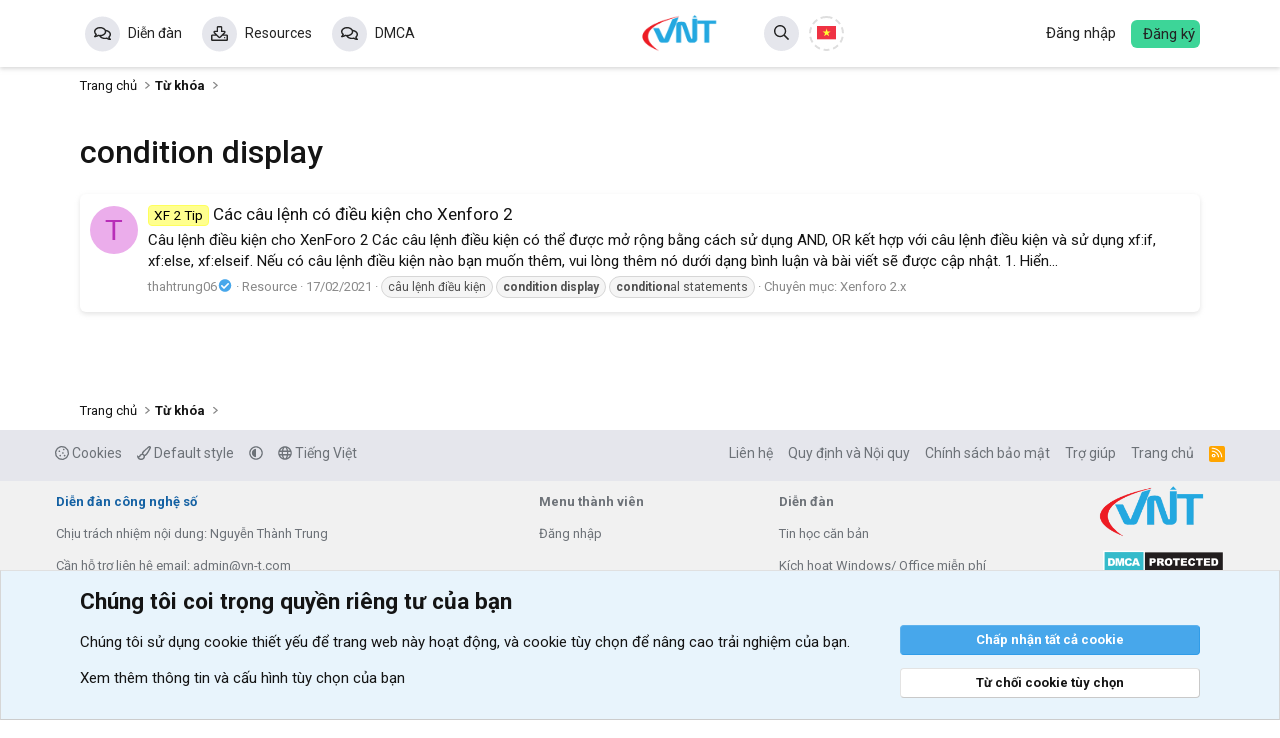

--- FILE ---
content_type: text/html; charset=utf-8
request_url: https://vn-t.com/tags/condition-display/
body_size: 13446
content:
<!DOCTYPE html>
<html id="XF" lang="vi-VN" dir="LTR" data-app="public" data-template="tag_view" data-container-key="" data-content-key="tag-590" data-logged-in="false" data-cookie-prefix="xf_" data-csrf="1769086579,c25f4b7c265d5faf0d60e7c5fdd2ad4d" class="has-no-js template-tag_view" >
<head>
<meta property="fb:app_id" content="522837667821047"/>
<meta property="fb:admins" content=""/>
<meta charset="utf-8" />
<title>condition display | Diễn đàn công nghệ số</title>
<link rel="manifest" href="/webmanifest.php">
<meta property="og:site_name" content="VNT - Diễn đàn công nghệ số" />	
<meta property="og:image:alt" content="Diễn đàn công nghệ số – Thông tin uy tín, chính xác" />
<meta property="og:description" content="" />
<meta http-equiv="X-UA-Compatible" content="IE=Edge" />
<meta name="viewport" content="width=device-width, initial-scale=1, viewport-fit=cover">
<meta name="description" content="Diễn đàn công nghệ số là nơi chia sẻ, trao đổi kiến thức về công nghệ thông tin và các sản phẩm công nghệ mới">
<meta name="theme-color" media="(prefers-color-scheme: light)" content="#0f578a" />
<meta name="theme-color" media="(prefers-color-scheme: dark)" content="#0a1c29" />
<meta name="apple-mobile-web-app-title" content="Diễn đàn công nghệ số">
<link rel="apple-touch-icon" href="/data/assets/logo/Logosocial.png" />
<link rel="canonical" href="https://vn-t.com/tags/condition-display/" />
<meta property="og:site_name" content="Diễn đàn công nghệ số" />
<meta property="og:type" content="website" />
<meta property="og:title" content="condition display" />
<meta property="twitter:title" content="condition display" />
<meta property="og:url" content="https://vn-t.com/tags/condition-display/" />
<meta property="og:image" content="https://vn-t.com/data/assets/logo/Logosocial.png" />
<meta property="twitter:image" content="https://vn-t.com/data/assets/logo/Logosocial.png" />
<meta property="twitter:card" content="summary" />
<meta name="theme-color" content="hsla(var(--xf-metaThemeColor))" />
<link rel="stylesheet" href="/css.php?css=public%3Anormalize.css%2Cpublic%3Afa.css%2Cpublic%3Avariations.less%2Cpublic%3Acore.less%2Cpublic%3Aapp.less&amp;s=6&amp;l=2&amp;d=1769056206&amp;k=17a16dfd401e969c74743a8a1887c9e10e29a761" />
<link rel="stylesheet" href="/css.php?css=public%3AdcTinhte_ajax_search.less%2Cpublic%3Afooter_custom.less%2Cpublic%3Anotice_custom.less%2Cpublic%3Anotices.less%2Cpublic%3AozzmodzDropTab.less%2Cpublic%3Asiropu_ads_manager_ad.less%2Cpublic%3Axv_css.less%2Cpublic%3Aextra.less&amp;s=6&amp;l=2&amp;d=1769056206&amp;k=6cec5eac12205e5945061e0f3c1b7783b8386fed" />
<script src="/js/xf/preamble.min.js?_v=4356d90a"></script>
<script data-cfasync="false">
const XV = {};
XV.xf23 = 1;
XV.ajax_search = 0;
XV.ajax_statistic = 0;
XV.is_notice = 0;
XV.refresh_time = 0;
XV.cf_token = '&lt;!-- Cloudflare Web Analytics --&gt;&lt;script defer src=&#039;https://static.cloudflareinsights.com/beacon.min.js&#039; data-cf-beacon=&#039;{&quot;token&quot;: &quot;a4be4389201d48ac99884414596d2df8&quot;}&#039;&gt;&lt;/script&gt;&lt;!-- End Cloudflare Web Analytics --&gt;';
XV.prevent_copy = 0;
</script>
<script src="/js/vendor/vendor-compiled.js?_v=4356d90a" defer></script>
<script src="/js/xf/core-compiled.js?_v=4356d90a" defer></script>
<script>
XF.samViewCountMethod = "view";
XF.samServerTime = 1769086579;
XF.samItem = ".samItem";
XF.samCodeUnit = ".samCodeUnit";
XF.samBannerUnit = ".samBannerUnit";
</script>
<script>
window.addEventListener('DOMContentLoaded', () => {
var bkp = document.querySelectorAll('div[data-ba]');
if (bkp) {
bkp.forEach(item => {
var ad = item;
if (ad.querySelector('ins.adsbygoogle').style.display == 'none') {
XF.ajax('GET', XF.canonicalizeUrl('index.php?sam-item/' + ad.dataset.ba + '/get-backup'), {}, data => {
if (data.backup) {
ad.html(data.backup);
}
}, { skipDefault: true, global: false});
}
});
}
const advHere = document.querySelectorAll('.samAdvertiseHereLink');
if (advHere) {
advHere.forEach(item => {
var unit = item.parentNode;
if (unit.classList.contains('samCustomSize')) {
unit.style.marginBottom = 20;
}
});
}
const ff = document.querySelectorAll('div[data-position="footer_fixed"] > div[data-cv="true"]');
if (ff) {
ff.forEach(item => {
XF.trigger(item, 'adView');
});
}
});
</script>
<script>
XF.ready(() =>
{
XF.extendObject(true, XF.config, {
// 
dbtechSecurity: {
excludeVideoCard: true,
excludeFonts: true
},
userId: 0,
enablePush: false,
pushAppServerKey: '',
url: {
fullBase: 'https://vn-t.com/',
basePath: '/',
css: '/css.php?css=__SENTINEL__&s=6&l=2&d=1769056206',
js: '/js/__SENTINEL__?_v=4356d90a',
icon: '/data/local/icons/__VARIANT__.svg?v=1769056209#__NAME__',
iconInline: '/styles/fa/__VARIANT__/__NAME__.svg?v=5.15.3',
keepAlive: '/login/keep-alive'
},
cookie: {
path: '/',
domain: '',
prefix: 'xf_',
secure: true,
consentMode: 'advanced',
consented: []
},
cacheKey: 'f3ed7234243583f554e27d349fe769c5',
csrf: '1769086579,c25f4b7c265d5faf0d60e7c5fdd2ad4d',
js: {"\/js\/XV\/optimal.min.js?_v=4356d90a":true,"\/js\/siropu\/am\/core.min.js?_v=4356d90a":true},
fullJs: false,
css: {"public:dcTinhte_ajax_search.less":true,"public:footer_custom.less":true,"public:notice_custom.less":true,"public:notices.less":true,"public:ozzmodzDropTab.less":true,"public:siropu_ads_manager_ad.less":true,"public:xv_css.less":true,"public:extra.less":true},
time: {
now: 1769086579,
today: 1769014800,
todayDow: 4,
tomorrow: 1769101200,
yesterday: 1768928400,
week: 1768496400,
month: 1767200400,
year: 1767200400
},
style: {
light: 'default',
dark: 'alternate',
defaultColorScheme: 'light'
},
borderSizeFeature: '3px',
fontAwesomeWeight: 'r',
enableRtnProtect: true,
enableFormSubmitSticky: true,
imageOptimization: 'optimize',
imageOptimizationQuality: 0.85,
uploadMaxFilesize: 23068672,
uploadMaxWidth: 1600,
uploadMaxHeight: 1600,
allowedVideoExtensions: ["m4v","mov","mp4","mp4v","mpeg","mpg","ogv","webm"],
allowedAudioExtensions: ["mp3","opus","ogg","wav"],
shortcodeToEmoji: true,
visitorCounts: {
conversations_unread: '0',
alerts_unviewed: '0',
total_unread: '0',
title_count: true,
icon_indicator: true
},
jsMt: {"xf\/action.js":"5c4ab859","xf\/embed.js":"5c4ab859","xf\/form.js":"5c4ab859","xf\/structure.js":"5c4ab859","xf\/tooltip.js":"5c4ab859"},
jsState: {},
publicMetadataLogoUrl: 'https://vn-t.com/data/assets/logo/Logosocial.png',
publicPushBadgeUrl: 'https://vn-t.com/styles/default/xenforo/bell.png'
})
XF.extendObject(XF.phrases, {
// 
similar_threads: "Chủ đề liên quan",
date_x_at_time_y:     "{date} lúc {time}",
day_x_at_time_y:      "Lúc {time}, {day} ",
yesterday_at_x:       "Lúc {time} Hôm qua",
x_minutes_ago:        "{minutes} phút trước",
one_minute_ago:       "1 phút trước",
a_moment_ago:         "Vài giây trước",
today_at_x:           "Lúc {time}",
in_a_moment:          "In a moment",
in_a_minute:          "In a minute",
in_x_minutes:         "Trong {minutes} phút",
later_today_at_x:     "Later today at {time}",
tomorrow_at_x:        "Ngày mai lúc {time}",
short_date_x_minutes: "{minutes}m",
short_date_x_hours:   "{hours}h",
short_date_x_days:    "{days}d",
day0: "Chủ nhật",
day1: "Thứ hai",
day2: "Thứ ba",
day3: "Thứ tư",
day4: "Thứ năm",
day5: "Thứ sáu",
day6: "Thứ bảy",
dayShort0: "CN",
dayShort1: "T2",
dayShort2: "T3",
dayShort3: "T4",
dayShort4: "T5",
dayShort5: "T6",
dayShort6: "T7",
month0: "Tháng một",
month1: "Tháng hai",
month2: "Tháng ba",
month3: "Tháng tư",
month4: "Tháng năm",
month5: "Tháng sáu",
month6: "Tháng bảy",
month7: "Tháng tám",
month8: "Tháng chín",
month9: "Tháng mười",
month10: "Tháng mười một",
month11: "Tháng mười hai",
active_user_changed_reload_page: "Thành viên đang hoạt động đã thay đổi. Tải lại trang cho phiên bản mới nhất.",
server_did_not_respond_in_time_try_again: "The server did not respond in time. Please try again.",
oops_we_ran_into_some_problems: "Rất tiếc! Chúng tôi gặp phải một số vấn đề.",
oops_we_ran_into_some_problems_more_details_console: "Rất tiếc! Chúng tôi gặp phải một số vấn đề. Vui lòng thử lại sau. Chi tiết lỗi c có thể có trong trình duyệt.",
file_too_large_to_upload: "The file is too large to be uploaded.",
uploaded_file_is_too_large_for_server_to_process: "The uploaded file is too large for the server to process.",
files_being_uploaded_are_you_sure: "Files are still being uploaded. Are you sure you want to submit this form?",
attach: "Đính kèm",
rich_text_box: "Khung soạn thảo trù phú",
close: "Đóng",
link_copied_to_clipboard: "Link copied to clipboard.",
text_copied_to_clipboard: "Text copied to clipboard.",
loading: "Đang tải…",
you_have_exceeded_maximum_number_of_selectable_items: "You have exceeded the maximum number of selectable items.",
processing: "Đang thực hiện",
'processing...': "Đang thực hiện…",
showing_x_of_y_items: "Hiển thị {count} trong số {total} mục",
showing_all_items: "Hiển thị tất cả",
no_items_to_display: "No items to display",
number_button_up: "Increase",
number_button_down: "Decrease",
push_enable_notification_title: "Push notifications enabled successfully at Diễn đàn công nghệ số",
push_enable_notification_body: "Thank you for enabling push notifications!",
pull_down_to_refresh: "Pull down to refresh",
release_to_refresh: "Release to refresh",
refreshing: "Refreshing…"
})
})
</script>
<script src="/js/XV/optimal.min.js?_v=4356d90a" defer></script>
<script src="/js/siropu/am/core.min.js?_v=4356d90a" defer></script>
<script>
XF.ready(() =>
{
(function () {
const onReady = fn =>
document.readyState === "loading"
? document.addEventListener("DOMContentLoaded", fn)
: fn();
onReady(() => {
const searchInput = document.querySelector(".searchInput");
const form = document.querySelector(".ajaxSearchForm");
const resultBox = document.querySelector(".ajaxSearchForm .searchResult");
const content = document.querySelector(".searchResult-content");
const titleInput = document.getElementById("quickSearchTitle");
if (!searchInput || !form || !resultBox || !content || !titleInput) return;
const url = "/quicksearch/";
const token = (window.XF && XF.config && XF.config.csrf) || "";
let debounceTimer = null;
let controller = null;
const closeSearch = () => {
titleInput.value = "";
content.innerHTML = "";
};
searchInput.addEventListener("click", () => {
form.classList.add("is-active");
resultBox.classList.add("is-active");
});
document.addEventListener("mouseup", e => {
if (!form.contains(e.target)) {
form.classList.remove("is-active");
resultBox.classList.remove("is-active");
closeSearch();
}
});
async function doSearch(query) {
if (!query) {
return closeSearch();
}
if (controller) controller.abort();
controller = new AbortController();
try {
const response = await fetch(url, {
method: "POST",
headers: { "Content-Type": "application/x-www-form-urlencoded" },
body: new URLSearchParams({ title: query, _xfToken: token }),
signal: controller.signal
});
if (!response.ok) throw new Error(`HTTP ${response.status}`);
const text = await response.text();
const doc = new DOMParser().parseFromString(text, "text/html");
const wrappers = doc.querySelectorAll(".quicksearch-wrapper");
if (!wrappers.length) {
content.innerHTML = `<div class="searchItem"><span>Không tìm thấy kết quả</span></div>`;
return;
}
content.innerHTML = Array.from(wrappers)
.map(w => w.innerHTML)
.join("");
} catch (err) {
if (err.name !== "AbortError") {
console.error("❌ Lỗi tìm kiếm:", err);
content.innerHTML = `<div class="searchItem"><span>Lỗi khi tải kết quả</span></div>`;
}
}
}
titleInput.addEventListener("keyup", () => {
clearTimeout(debounceTimer);
debounceTimer = setTimeout(() => {
doSearch(titleInput.value.trim());
}, 500);
});
titleInput.addEventListener("keydown", e => {
if (e.key === "Enter") {
e.preventDefault();
doSearch(titleInput.value.trim());
} else if (e.key === "Escape") {
form.classList.remove("is-active");
resultBox.classList.remove("is-active");
closeSearch();
}
});
});
})();
})
</script>
<script>
XF.phrases = XF.phrases || {};
Object.assign(XF.phrases, {
brms_category: "Chuyên mục",
brms_download: "Tải về",
brms_update: "Cập nhật",
brms_review: "Đánh giá",
brms_rating: "Bình chọn",
brms_forum: "Diễn đàn",
brms_views: "Lượt xem",
brms_replies: "Trả lời",
brms_likes: "Thích"
});
</script>
<link rel="icon" type="image/png" href="/favicon.ico" sizes="32x32" />
<!-- Google tag (gtag.js) -->
<script async src="https://www.googletagmanager.com/gtag/js?id=G-MNCCX3ENYN"></script>
<script>
window.dataLayer = window.dataLayer || [];
function gtag(){dataLayer.push(arguments);}
gtag('js', new Date());
gtag('config', 'G-MNCCX3ENYN');
</script>
<!-- Developed with XenVn.Com © 2026 -->
<link href="https://fonts.googleapis.com/css2?family=Roboto:ital,wght@0,300;0,400;0,500;0,700;1,300;1,400;1,500;1,700&display=swap" rel="stylesheet">
<meta name='dmca-site-verification' content='Ykc0d2hKTjNuN3h0NUhuaUp5akJaZz090' />
<script data-ad-client="ca-pub-3740378183761831" async src="https://pagead2.googlesyndication.com/pagead/js/adsbygoogle.js"></script> 
</head>
<body data-template="tag_view">
<div id="fb-root"></div>
<div class="p-pageWrapper" id="top">
<header class="p-header" id="header">
<div class="p-header-inner">
<div class="p-header-content">
<div class="p-header-logo p-header-logo--image">
<a href="https://vn-t.com">
<picture data-variations="{&quot;default&quot;:{&quot;1&quot;:&quot;\/data\/assets\/logo\/logovnt.png&quot;,&quot;2&quot;:null},&quot;alternate&quot;:{&quot;1&quot;:&quot;\/data\/assets\/logo\/logovnt.png&quot;,&quot;2&quot;:null}}">
<img src="/data/assets/logo/logovnt.png" width="466" height="261" alt="Diễn đàn công nghệ số" />
</picture>
</a>
</div>
</div>
</div>
</header>
<div class="p-navSticky p-navSticky--primary" data-xf-init="sticky-header">
<nav class="p-nav">
<div class="p-nav-inner">
<a class="p-nav-menuTrigger" data-xf-click="off-canvas" data-menu=".js-headerOffCanvasMenu" role="button" tabindex="0">
<i aria-hidden="true"></i>
<span class="p-nav-menuText">Menu</span>
</a>
<div class="p-nav-scroller hScroller" data-xf-init="h-scroller" data-auto-scroll=".p-navEl.is-selected">
<div class="hScroller-scroll">
<ul class="p-nav-list js-offCanvasNavSource">
<li>
<div class="p-navEl" data-has-children="true">
<a href="/forums/" class="p-navEl-link p-navEl-link--splitMenu"
data-nav-id="forums">Diễn đàn</a>
<a data-xf-key="1" data-xf-click="menu" data-menu-pos-ref="< .p-navEl" class="p-navEl-splitTrigger" role="button" tabindex="0" aria-label="Toggle expanded" aria-expanded="false" aria-haspopup="true"></a>
<div class="menu menu--structural" data-menu="menu" aria-hidden="true">
<div class="menu-content">
<a href="/tin-hoc-can-ban.f6/" class="menu-linkRow u-indentDepth0 js-offCanvasCopy nav-has-children"
data-nav-id="tin_hoc">Tin học căn bản</a>
<a href="/phan-mem.f7/" class="menu-linkRow u-indentDepth0 js-offCanvasCopy nav-has-children"
data-nav-id="software">Phần mềm</a>
<a href="/cong-dong-ho-tro-xenforo.f32/" class="menu-linkRow u-indentDepth0 js-offCanvasCopy nav-has-children"
data-nav-id="support">Cộng đồng hỗ trợ Xenforo</a>
</div>
</div>
</div>
</li>
<li>
<div class="p-navEl" >
<a href="/resources/" class="p-navEl-link"
data-xf-key="2" data-nav-id="xfrm">Resources</a>
</div>
</li>
<li>
<div class="p-navEl" >
<a href="/dmca" class="p-navEl-link"
data-xf-key="3" data-nav-id="DMCA">DMCA</a>
</div>
</li>
</ul>
</div>
</div>
<div class="p-nav-smallLogo">
<a href="https://vn-t.com">
<picture data-variations="{&quot;default&quot;:{&quot;1&quot;:&quot;\/data\/assets\/logo\/logovnt.png&quot;,&quot;2&quot;:null},&quot;alternate&quot;:{&quot;1&quot;:&quot;\/data\/assets\/logo\/logovnt.png&quot;,&quot;2&quot;:null}}">
<img src="/data/assets/logo/logovnt.png" width="466" height="261" alt="Diễn đàn công nghệ số" />
</picture>
</a>
<div class="p-nav-smallSearch ajaxSearchForm">
<div class="small-search collapsed">
<div class="searchInput">
<input type="text" name="quickSearchTitle" id="quickSearchTitle" placeholder="Bạn đang tìm gì vậy?" autocomplete="off" data-no-auto-focus="true" />
<div class="search-submit">
<i class="fa--xf far fa-search"><svg xmlns="http://www.w3.org/2000/svg" role="img" aria-hidden="true" ><use href="/data/local/icons/regular.svg?v=1769056209#search"></use></svg></i>
</div>
</div>
<div class="searchResult">
<div class="searchResult-content"></div>
</div>
</div>
</div>
</div>
<div class="gtranslate_wrapper"></div>
<script>window.gtranslateSettings = {"default_language":"vi","wrapper_selector":".gtranslate_wrapper","flag_size":24}</script>
<script src="/VNT/popup.js" defer></script>
<div class="p-nav-opposite">
<div class="p-navgroup p-account p-navgroup--guest">
<a href="/login/" class="p-navgroup-link p-navgroup-mobile p-navgroup-link--textual p-navgroup-link--logIn" data-xf-click="overlay" data-follow-redirects="on">
<span class="p-navgroup-linkText">Đăng nhập</span>
</a>
<a href="/register/" class="p-navgroup-link p-navgroup-link--textual p-navgroup-link--register" data-xf-click="overlay" data-follow-redirects="on">
<span class="p-navgroup-linkText">Đăng ký</span>
</a>
</div>
</div>
</div>
</nav>
</div>
<div class="p-sectionLinks">
<div class="p-sectionLinks-inner hScroller" data-xf-init="h-scroller">
<div class="hScroller-scroll">
<ul class="p-sectionLinks-list">
<li>
<div class="p-navEl" >
<a href="/whats-new/latest-activity" class="p-navEl-link"
data-xf-key="alt+1" data-nav-id="defaultLatestActivity">Hoạt động mới nhất</a>
</div>
</li>
<li>
<div class="p-navEl" >
<a href="/register/" class="p-navEl-link"
data-xf-key="alt+2" data-nav-id="defaultRegister">Đăng ký</a>
</div>
</li>
</ul>
</div>
</div>
</div>
<div class="offCanvasMenu offCanvasMenu--nav js-headerOffCanvasMenu" data-menu="menu" aria-hidden="true" data-ocm-builder="navigation">
<div class="offCanvasMenu-backdrop" data-menu-close="true"></div>
<div class="offCanvasMenu-content">
<div class="offCanvasMenu-header">
Menu
<a class="offCanvasMenu-closer" data-menu-close="true" role="button" tabindex="0" aria-label="Đóng"></a>
</div>
<div class="p-offCanvasRegisterLink">
<div class="offCanvasMenu-linkHolder">
<a href="/login/" class="offCanvasMenu-link" data-xf-click="overlay" data-menu-close="true">
Đăng nhập
</a>
</div>
<hr class="offCanvasMenu-separator" />
<div class="offCanvasMenu-linkHolder">
<a href="/register/" class="offCanvasMenu-link" data-xf-click="overlay" data-menu-close="true">
Đăng ký
</a>
</div>
<hr class="offCanvasMenu-separator" />
</div>
<div class="js-offCanvasNavTarget"></div>
<template class="js-installTemplateIOS">
<div class="overlay-title">How to install the app on iOS</div>
<div class="block-body">
<div class="block-row">
<p>
Follow along with the video below to see how to install our site as a web app on your home screen.
</p>
<p style="text-align: center">
<video src="/styles/default/xenforo/add_to_home.mp4" width="280" height="480" autoplay loop muted playsinline></video>
</p>
<p>
<small><strong>Lưu ý:</strong> This feature may not be available in some browsers.</small>
</p>
</div>
</div>
</template>
</div>
</div>
<div class="p-body">
<div class="p-body-inner">
<!--XF:EXTRA_OUTPUT-->
<ul class="p-breadcrumbs"
itemscope itemtype="https://schema.org/BreadcrumbList">
<li itemprop="itemListElement" itemscope itemtype="https://schema.org/ListItem">
<a href="https://vn-t.com" itemprop="item">
<span itemprop="name">Trang chủ</span>
</a>
<meta itemprop="position" content="1" />
</li>
<li itemprop="itemListElement" itemscope itemtype="https://schema.org/ListItem">
<a href="/tags/" itemprop="item">
<span itemprop="name">Từ khóa</span>
</a>
<meta itemprop="position" content="1" />
</li>
</ul>
<noscript class="js-jsWarning"><div class="blockMessage blockMessage--important blockMessage--iconic u-noJsOnly">JavaScript is disabled. For a better experience, please enable JavaScript in your browser before proceeding.</div></noscript>
<div class="blockMessage blockMessage--important blockMessage--iconic js-browserWarning" style="display: none">You are using an out of date browser. It  may not display this or other websites correctly.<br />You should upgrade or use an <a href="https://www.google.com/chrome/browser/" target="_blank">alternative browser</a>.</div>
<div class="p-body-header">
<div class="p-title">
<h1 class="p-title-value">condition display</h1>
</div>
</div>
<div class="p-body-main">
<div class="p-body-content">
<div class="p-body-pageContent">
<div class="block" data-xf-init="" data-type="" data-href="/inline-mod/">
<div class="block-container">
<ol class="block-body">
<li class="block-row block-row--separated js-inlineModContainer" data-author="thahtrung06">
<div class="contentRow">
<span class="contentRow-figure">
<a href="/thahtrung06.m3/" class="avatar avatar--s avatar--default avatar--default--dynamic" data-user-id="3" data-xf-init="member-tooltip" style="background-color: #ebadeb; color: #b82eb8">
<span class="avatar-u3-s" role="img" aria-label="thahtrung06">T</span> 
</a>
</span>
<div class="contentRow-main">
<h3 class="contentRow-title">
<a href="/cac-cau-lenh-co-dieu-kien-cho-xenforo-2.r99/"><span class="label label--yellow" dir="auto">XF 2 Tip</span><span class="label-append">&nbsp;</span>Các câu lệnh có điều kiện cho Xenforo 2</a>
</h3>
<div class="contentRow-snippet">Câu lệnh điều kiện cho XenForo 2
Các câu lệnh điều kiện có thể được mở rộng bằng cách sử dụng AND, OR kết hợp với câu lệnh điều kiện và sử dụng xf:if, xf:else, xf:elseif.
Nếu có câu lệnh điều kiện nào bạn muốn thêm, vui lòng thêm nó dưới dạng bình luận và bài viết sẽ được cập nhật.
1. Hiển...</div>
<div class="contentRow-minor contentRow-minor--hideLinks">
<ul class="listInline listInline--bullet">
<li><a href="/thahtrung06.m3/" class="username" dir="auto" data-user-id="3" data-xf-init="member-tooltip"><span class="username--staff username--moderator username--admin">thahtrung06<i class="fa--xf fa-fw fas fa-check-circle"><svg xmlns="http://www.w3.org/2000/svg" role="img" style="color:#47a7eb"><title>thahtrung06 đã được xác minh.</title><use href="/data/local/icons/solid.svg?v=1769056209#check-circle"></use></svg></i></span></a></li>
<li>Resource</li>
<li><time class="u-dt" dir="auto" datetime="2021-02-17T14:44:25+0700" data-timestamp="1613547865" data-date="17/02/2021" data-time="14:44" data-short="Thg 2 &#039;21" title="17/02/2021 lúc 14:44">17/02/2021</time></li>
<li>
<span class="tagItem tagItem--tag_cau-lenh-dieu-kien" dir="auto">
câu lệnh điều kiện
</span>
<span class="tagItem tagItem--tag_condition-display" dir="auto">
<em class="textHighlight">condition</em> <em class="textHighlight">display</em>
</span>
<span class="tagItem tagItem--tag_conditional-statements" dir="auto">
<em class="textHighlight">condition</em>al statements
</span>
</li>
<li>Chuyên mục: <a href="/xenforo-2-x.s3/">Xenforo 2.x</a></li>
</ul>
</div>
</div>
</div>
</li>
</ol>
</div>
<div class="block-outer block-outer--after">
</div>
</div>
</div>
</div>
</div>
<ul class="p-breadcrumbs p-breadcrumbs--bottom" itemscope itemtype="https://schema.org/BreadcrumbList">
<li itemprop="itemListElement" itemscope itemtype="https://schema.org/ListItem">
<a href="https://vn-t.com" itemprop="item">
<span itemprop="name">Trang chủ</span>
</a>
<meta itemprop="position" content="1" />
</li>
<li itemprop="itemListElement" itemscope itemtype="https://schema.org/ListItem">
<a href="/tags/" itemprop="item">
<span itemprop="name">Từ khóa</span>
</a>
<meta itemprop="position" content="1" />
</li>
</ul>
</div>
</div>
<footer class="p-footer" id="footer">
<footer class="p-footer" id="footer">
<div class="shortcuts">
<div class="p-footer-vnt">
<div class="p-footer-row">
<div class="p-footer-row-main">
<ul class="p-footer-linkList">
<li><a href="/misc/cookies" rel="nofollow" data-xf-init="tooltip" title="Cookie consent" data-xf-click="cookie-consent-toggle">
<i class="fa--xf far fa-cookie"><svg xmlns="http://www.w3.org/2000/svg" role="img" aria-hidden="true" ><use href="/data/local/icons/regular.svg?v=1769056209#cookie"></use></svg></i> Cookies
</a></li>
<li><a href="/misc/style" data-xf-click="overlay" data-xf-init="tooltip" title="Chọn giao diện" rel="nofollow">
<i class="fa--xf far fa-paint-brush"><svg xmlns="http://www.w3.org/2000/svg" role="img" aria-hidden="true" ><use href="/data/local/icons/regular.svg?v=1769056209#paint-brush"></use></svg></i> Default style
</a></li>
<li><a href="/misc/style-variation" rel="nofollow" class="js-styleVariationsLink" data-xf-init="tooltip" title="Phong cách giao diện" data-xf-click="menu" data-z-index-ref=".u-bottomFixer" role="button" aria-expanded="false" aria-haspopup="true">
<i class="fa--xf far fa-adjust"><svg xmlns="http://www.w3.org/2000/svg" role="img" ><title>Phong cách giao diện</title><use href="/data/local/icons/regular.svg?v=1769056209#adjust"></use></svg></i>
</a>
<div class="menu" data-menu="menu" aria-hidden="true">
<div class="menu-content js-styleVariationsMenu">
<a href="/misc/style-variation?reset=1&amp;t=1769086579%2Cc25f4b7c265d5faf0d60e7c5fdd2ad4d" class="menu-linkRow is-selected" rel="nofollow" data-xf-click="style-variation" data-variation="">
<i class="fa--xf far fa-adjust"><svg xmlns="http://www.w3.org/2000/svg" role="img" aria-hidden="true" ><use href="/data/local/icons/regular.svg?v=1769056209#adjust"></use></svg></i>
System
</a>
<a href="/misc/style-variation?variation=default&amp;t=1769086579%2Cc25f4b7c265d5faf0d60e7c5fdd2ad4d" class="menu-linkRow"
rel="nofollow" data-xf-click="style-variation" data-variation="default">
<i class="fa--xf far fa-sun"><svg xmlns="http://www.w3.org/2000/svg" role="img" aria-hidden="true" ><use href="/data/local/icons/regular.svg?v=1769056209#sun"></use></svg></i>
Light
</a>
<a href="/misc/style-variation?variation=alternate&amp;t=1769086579%2Cc25f4b7c265d5faf0d60e7c5fdd2ad4d" class="menu-linkRow"
rel="nofollow" data-xf-click="style-variation" data-variation="alternate">
<i class="fa--xf far fa-moon"><svg xmlns="http://www.w3.org/2000/svg" role="img" aria-hidden="true" ><use href="/data/local/icons/regular.svg?v=1769056209#moon"></use></svg></i>
Dark
</a>
</div>
</div></li>
<li><a href="/misc/language" data-xf-click="overlay" data-xf-init="tooltip" title="Chọn Ngôn ngữ" rel="nofollow">
<i class="fa--xf far fa-globe"><svg xmlns="http://www.w3.org/2000/svg" role="img" aria-hidden="true" ><use href="/data/local/icons/regular.svg?v=1769056209#globe"></use></svg></i> Tiếng Việt</a></li>
</ul>
</div>
<div class="p-footer-row-opposite">
<ul class="p-footer-linkList">
<li><a href="/misc/contact" data-xf-click="overlay">Liên hệ</a></li>
<li><a href="/help/terms/">Quy định và Nội quy</a></li>
<li><a href="/privacy/policy/">Chính sách bảo mật</a></li>
<li><a href="/help/">Trợ giúp</a></li>
<li><a href="https://vn-t.com">Trang chủ</a></li>
<li><a href="/forums/-/index.rss" target="_blank" class="p-footer-rssLink" title="RSS"><span aria-hidden="true"><i class="fa--xf far fa-rss"><svg xmlns="http://www.w3.org/2000/svg" role="img" aria-hidden="true" ><use href="/data/local/icons/regular.svg?v=1769056209#rss"></use></svg></i><span class="u-srOnly">RSS</span></span></a></li>
</ul>
</div>
</div>
</div>
</div>
<div id="links" class="p-footer-row">
<div class="col-wrap">
<div id="post">
<a target="_blank" style="padding: 4px 7px;color: var(--text-grey);margin-right: 10px;color: #1461a3;font-weight: bold;font-size: 13px; padding-left:0px;" href="https://vn-t.com">Diễn đàn công nghệ số</a>
<br>Chịu trách nhiệm nội dung: Nguyễn Thành Trung          <br>Cần hỗ trợ liên hệ email: admin@vn-t.com
<br><a target="_blank" style="padding: 4px 7px;text-decoration: underline;color: var(--text-grey);margin-right: 10px;color: var(--text-grey);font-weight: bold;font-size: 11px; padding-left:0px;" href="/information/" data-xf-click="overlay"> Thông tin về diễn đàn </a><a target="_blank" style="padding: 4px 7px;text-decoration: underline;color: #fff;margin-right: 10px;color: var(--text-grey);font-weight: bold;font-size: 11px;" href="/conversations/add?to=admin" data-xf-click="overlay"> Liên hệ & hỗ trợ </a>            <a target="_blank" style="padding: 4px 7px;text-decoration: underline;color: #fff;margin-right: 10px;color: var(--text-grey);font-weight: bold;font-size: 11px;" href="//xenforo.com/demo/" > Tạo bản Demo </a>
<br><a href="https://wp.vn-t.com/" title="Textlink" target="_blank" style="margin-right:10px; font-weight: bold;font-size: 11px">Blogger VNT </a>
<a href="https://vn-t.com/tags/vnt-addons/" title="Textlink" target="_blank" style="margin-right:10px; font-weight: bold;font-size: 11px">VNT Addons </a>
<a href="#" title="Textlink" target="_blank" style="margin-right:10px; font-weight: bold;font-size: 11px">Textlink </a>
</div>
<div id="quicklink"><b>Menu thành viên</b>
<br /> <a href="/login/">Đăng nhập</a>
</div>
<div id="forumpost"><b>Diễn đàn</b>
<br /> <a href="/forums/tin-hoc-can-ban.6/">Tin học căn bản </a>
<br /> <a href="/forums/kich-hoat-windows-office-mien-phi.10/">Kích hoạt Windows/ Office miễn phí </a>
<br /> <a href="/forums/vip-add-ons-xenforo.24/">VIP add-ons Xenforo </a>
<br /> <a href="/forums/khuyen-mai-va-tai-tro.18/">Khuyến mãi và tài trợ </a>
</div>
<div id="sidebar"><a href="https://vn-t.com">
<picture data-variations="{&quot;default&quot;:{&quot;1&quot;:&quot;\/data\/assets\/logo\/logovnt.png&quot;,&quot;2&quot;:null},&quot;alternate&quot;:{&quot;1&quot;:&quot;\/data\/assets\/logo\/logovnt.png&quot;,&quot;2&quot;:null}}">
<img src="/data/assets/logo/logovnt.png" width="466" height="261" alt="Diễn đàn công nghệ số" />
</picture>
</a>
<a href="//www.dmca.com/Protection/Status.aspx?ID=5a4bf1d4-48aa-459c-9095-23671cd8d837" title="DMCA.com Protection Status" class="dmca-badge"> <img src ="https://images.dmca.com/Badges/dmca_protected_sml_120l.png?ID=5a4bf1d4-48aa-459c-9095-23671cd8d837" alt="DMCA.com Protection Status" /></a>  <script src="https://images.dmca.com/Badges/DMCABadgeHelper.min.js"> </script>
</div>
</div>
</div>
<div class="infos">
<div class="p-footer-row">
<div class="pre-footer--content -social">
<ul class="social__links">
<li class="social__icons social__icons--facebook"><a href="https://www.facebook.com/vnthongtin" class="-facebook" target="_blank"><i class="fa--xf fab fa-facebook-f"><svg xmlns="http://www.w3.org/2000/svg" role="img" aria-hidden="true" ><use href="/data/local/icons/brands.svg?v=1769056209#facebook-f"></use></svg></i></a></li>
<li class="social__icons social__icons--twitter"><a href="https://twitter.com/" class="-twitter" target="_blank"><i class="fa--xf fab fa-twitter"><svg xmlns="http://www.w3.org/2000/svg" role="img" aria-hidden="true" ><use href="/data/local/icons/brands.svg?v=1769056209#twitter"></use></svg></i></a></li>
<li class="social__icons social__icons--instagram"><a href="https://instagram.com/" class="-instagram" target="_blank"><i class="fa--xf fab fa-instagram"><svg xmlns="http://www.w3.org/2000/svg" role="img" aria-hidden="true" ><use href="/data/local/icons/brands.svg?v=1769056209#instagram"></use></svg></i></a></li>
<li class="social__icons social__icons--youtube"><a href="https://www.youtube.com/" class="-youtube" target="_blank"><i class="fa--xf fab fa-youtube"><svg xmlns="http://www.w3.org/2000/svg" role="img" aria-hidden="true" ><use href="/data/local/icons/brands.svg?v=1769056209#youtube"></use></svg></i></a></li>
</ul>
</div>
<div class="p-footer-copyright">
<a href="https://xenforo.com" class="u-concealed" dir="ltr" target="_blank" rel="sponsored noopener">Community platform by XenForo<sup>®</sup> <span class="copyright">© 2010-2025 XenForo Ltd.</span></a>
</div>
</div>
</div>
</footer>
</footer>
</div> <!-- closing p-pageWrapper -->
<div class="u-bottomFixer js-bottomFixTarget">
<ul class="notices notices--bottom_fixer js-notices" data-xf-init="notices" data-type="bottom_fixer" data-scroll-interval="6">
<li class="notice js-notice notice--primary notice--cookieAdvanced" data-notice-id="-1" data-delay-duration="0" data-display-duration="0" data-auto-dismiss="0" data-visibility="">
<div class="notice-content">
<div class="u-pageCentered">
<div class="cookies-main">
<h2>Chúng tôi coi trọng quyền riêng tư của bạn</h2>
<p>Chúng tôi sử dụng <a href="/help/cookies">cookie thiết yếu</a> để trang web này hoạt động, và cookie tùy chọn để nâng cao trải nghiệm của bạn.</p>
<p><a href="#" data-xf-click="toggle" data-target="#cookieConsentConfig">Xem thêm thông tin và cấu hình tùy chọn của bạn</a></p>
</div>
<div class="cookies-buttons u-inputSpacer _u-alignCenter">
<a href="/misc/cookies?update=1&amp;accept=1&amp;t=1769086579%2Cc25f4b7c265d5faf0d60e7c5fdd2ad4d" class="button button--notice button--primary" rel="nofollow" data-xf-click="cookie-consent" xicon="confirm"><span class="button-text">
Chấp nhận tất cả cookie
</span></a>
<a href="/misc/cookies?update=1&amp;reject=1&amp;t=1769086579%2Cc25f4b7c265d5faf0d60e7c5fdd2ad4d" class="button button--link" rel="nofollow" data-xf-click="cookie-consent" xicon="cancel"><span class="button-text">
Từ chối cookie tùy chọn
</span></a>
</div>
<form action="/misc/cookies?update=1" method="post" class="" data-xf-init="cookie-consent-form ajax-submit" data-force-flash-message="true" id="cookieConsentConfig" >
<input type="hidden" name="_xfToken" value="1769086579,c25f4b7c265d5faf0d60e7c5fdd2ad4d" />
<div class="cookies-options">
<dl class="formRow formRow--fullWidth">
<dt>
<div class="formRow-labelWrapper"></div>
</dt>
<dd>
<ul class="inputChoices">
<li class="inputChoices-choice"><label class="iconic iconic--toggle"><input type="checkbox" value="1" checked="checked" disabled="1" /><i aria-hidden="true"></i><span class="iconic-label">Cookie thiết yếu</span></label></li>
</ul>
<div class="formRow-explain">Các cookie này là bắt buộc để kích hoạt các chức năng cốt lõi như bảo mật, quản lý mạng và khả năng truy cập. Bạn không thể từ chối các cookie này.</div>
</dd>
</dl>
<dl class="formRow formRow--fullWidth">
<dt>
<div class="formRow-labelWrapper"></div>
</dt>
<dd>
<ul class="inputChoices">
<li class="inputChoices-choice"><label class="iconic iconic--toggle"><input type="checkbox" name="consent[optional]" value="1" class="js-consent_optional" /><i aria-hidden="true"></i><span class="iconic-label">Cookie tùy chọn</span></label></li>
</ul>
<div class="formRow-explain">Chúng tôi cung cấp các chức năng nâng cao cho trải nghiệm duyệt web của bạn thông qua việc sử dụng các cookie này. Nếu bạn từ chối, các chức năng nâng cao sẽ không khả dụng.</div>
</dd>
</dl>
<dl class="formRow formRow--fullWidth">
<dt>
<div class="formRow-labelWrapper"></div>
</dt>
<dd>
<ul class="inputChoices">
<li class="inputChoices-choice"><label class="iconic iconic--toggle"><input type="checkbox" name="consent[_third_party]" value="1" class="js-consent__third_party" /><i aria-hidden="true"></i><span class="iconic-label">Cookie của bên thứ ba</span></label></li>
</ul>
<div class="formRow-explain">Các cookie do bên thứ ba thiết lập có thể cần thiết để vận hành các chức năng phối hợp với nhiều nhà cung cấp dịch vụ khác nhau, phục vụ cho mục đích bảo mật, phân tích, hiệu suất hoặc quảng cáo.</div>
</dd>
</dl>
<dl class="formRow formRow--fullWidth">
<dt>
<div class="formRow-labelWrapper"></div>
</dt>
<dd>
<ul class="listInline listInline--bullet">
<li><a href="/help/cookies">Chi tiết việc sử dụng cookie</a></li>
<li><a href="/privacy/policy/">Chính sách bảo mật</a></li>
</ul>
</dd>
</dl>
</div>
<button type="submit" class="button button--notice"><span class="button-text">Lưu tùy chọn cookie</span></button>
</form>
</div>
</div>
</li>
</ul>
</div>
<div class="u-navButtons js-navButtons" data-trigger-type="up">
<a href="javascript:" class="button button--scroll"><span class="button-text"><i class="fa--xf far fa-arrow-left"><svg xmlns="http://www.w3.org/2000/svg" role="img" aria-hidden="true" ><use href="/data/local/icons/regular.svg?v=1769056209#arrow-left"></use></svg></i><span class="u-srOnly">Back</span></span></a>
</div>
<div class="u-scrollButtons js-scrollButtons" data-trigger-type="up">
<a href="#top" class="button button--scroll" data-xf-click="scroll-to"><span class="button-text"><i class="fa--xf far fa-arrow-up"><svg xmlns="http://www.w3.org/2000/svg" role="img" aria-hidden="true" ><use href="/data/local/icons/regular.svg?v=1769056209#arrow-up"></use></svg></i><span class="u-srOnly">Top</span></span></a>
</div>
<form style="display:none" hidden="hidden">
<input type="text" name="_xfClientLoadTime" value="" id="_xfClientLoadTime" title="_xfClientLoadTime" tabindex="-1" />
</form>
<script type="text/template" id="xfReactTooltipTemplate">
<div class="tooltip-content-inner">
<div class="reactTooltip">
<a href="#" class="reaction reaction--1" data-reaction-id="1"><i aria-hidden="true"></i><img src="https://cdn.jsdelivr.net/joypixels/assets/8.0/png/unicode/64/1f44d.png" loading="lazy" width="64" height="64" class="reaction-image reaction-image--emoji js-reaction" alt="Like" title="Like" data-xf-init="tooltip" data-extra-class="tooltip--basic tooltip--noninteractive" /></a>
<a href="#" class="reaction reaction--7" data-reaction-id="7"><i aria-hidden="true"></i><img src="https://cdn.jsdelivr.net/joypixels/assets/8.0/png/unicode/64/1f44e.png" loading="lazy" width="64" height="64" class="reaction-image reaction-image--emoji js-reaction" alt="Dislike" title="Dislike" data-xf-init="tooltip" data-extra-class="tooltip--basic tooltip--noninteractive" /></a>
<a href="#" class="reaction reaction--2" data-reaction-id="2"><i aria-hidden="true"></i><img src="https://cdn.jsdelivr.net/joypixels/assets/8.0/png/unicode/64/1f60d.png" loading="lazy" width="64" height="64" class="reaction-image reaction-image--emoji js-reaction" alt="Love" title="Love" data-xf-init="tooltip" data-extra-class="tooltip--basic tooltip--noninteractive" /></a>
<a href="#" class="reaction reaction--3" data-reaction-id="3"><i aria-hidden="true"></i><img src="https://cdn.jsdelivr.net/joypixels/assets/8.0/png/unicode/64/1f923.png" loading="lazy" width="64" height="64" class="reaction-image reaction-image--emoji js-reaction" alt="Haha" title="Haha" data-xf-init="tooltip" data-extra-class="tooltip--basic tooltip--noninteractive" /></a>
<a href="#" class="reaction reaction--4" data-reaction-id="4"><i aria-hidden="true"></i><img src="https://cdn.jsdelivr.net/joypixels/assets/8.0/png/unicode/64/1f632.png" loading="lazy" width="64" height="64" class="reaction-image reaction-image--emoji js-reaction" alt="Wow" title="Wow" data-xf-init="tooltip" data-extra-class="tooltip--basic tooltip--noninteractive" /></a>
<a href="#" class="reaction reaction--5" data-reaction-id="5"><i aria-hidden="true"></i><img src="https://cdn.jsdelivr.net/joypixels/assets/8.0/png/unicode/64/1f641.png" loading="lazy" width="64" height="64" class="reaction-image reaction-image--emoji js-reaction" alt="Sad" title="Sad" data-xf-init="tooltip" data-extra-class="tooltip--basic tooltip--noninteractive" /></a>
<a href="#" class="reaction reaction--6" data-reaction-id="6"><i aria-hidden="true"></i><img src="https://cdn.jsdelivr.net/joypixels/assets/8.0/png/unicode/64/1f621.png" loading="lazy" width="64" height="64" class="reaction-image reaction-image--emoji js-reaction" alt="Angry" title="Angry" data-xf-init="tooltip" data-extra-class="tooltip--basic tooltip--noninteractive" /></a>
</div>
</div>
</script>
</body>
</html>


--- FILE ---
content_type: text/html; charset=utf-8
request_url: https://www.google.com/recaptcha/api2/aframe
body_size: 268
content:
<!DOCTYPE HTML><html><head><meta http-equiv="content-type" content="text/html; charset=UTF-8"></head><body><script nonce="FRxnDkbhulZWaVjfjA43vg">/** Anti-fraud and anti-abuse applications only. See google.com/recaptcha */ try{var clients={'sodar':'https://pagead2.googlesyndication.com/pagead/sodar?'};window.addEventListener("message",function(a){try{if(a.source===window.parent){var b=JSON.parse(a.data);var c=clients[b['id']];if(c){var d=document.createElement('img');d.src=c+b['params']+'&rc='+(localStorage.getItem("rc::a")?sessionStorage.getItem("rc::b"):"");window.document.body.appendChild(d);sessionStorage.setItem("rc::e",parseInt(sessionStorage.getItem("rc::e")||0)+1);localStorage.setItem("rc::h",'1769086583047');}}}catch(b){}});window.parent.postMessage("_grecaptcha_ready", "*");}catch(b){}</script></body></html>

--- FILE ---
content_type: text/css; charset=utf-8
request_url: https://vn-t.com/css.php?css=public%3AdcTinhte_ajax_search.less%2Cpublic%3Afooter_custom.less%2Cpublic%3Anotice_custom.less%2Cpublic%3Anotices.less%2Cpublic%3AozzmodzDropTab.less%2Cpublic%3Asiropu_ads_manager_ad.less%2Cpublic%3Axv_css.less%2Cpublic%3Aextra.less&s=6&l=2&d=1769056206&k=6cec5eac12205e5945061e0f3c1b7783b8386fed
body_size: 15101
content:
@CHARSET "UTF-8";

/********* public:dcTinhte_ajax_search.less ********/
.p-nav-smallSearch{margin-left:33px}.p-nav-smallSearch .small-search{position:relative}.p-nav-smallSearch .small-search .searchInput{position:relative;display:-webkit-box;display:-webkit-flex;display:-ms-flexbox;display:flex;-webkit-align-items:center;-webkit-box-align:center;-ms-flex-align:center;align-items:center}.p-nav-smallSearch .small-search .searchInput #quickSearchTitle{font-size:14px;padding-right:57px;display:block;-webkit-transition:width .3s ease;transition:width .3s ease;width:0px;padding:0;outline:none;border:0}.p-nav-smallSearch .small-search .searchInput .search-submit{width:35px;height:35px;border-radius:50%;color:var(--text-dark);background-color:var(--button-light);display:-webkit-box;display:-webkit-flex;display:-ms-flexbox;display:flex;-webkit-box-pack:center;-webkit-justify-content:center;-ms-flex-pack:center;justify-content:center;-webkit-align-items:center;-webkit-box-align:center;-ms-flex-align:center;align-items:center;cursor:pointer}.p-nav-smallSearch .small-search .searchResult{position:absolute;top:35px;right:0;z-index:9}.p-nav-smallSearch .small-search .searchResult .searchResult-content{width:300px;border-radius:6px;box-shadow:hsla(0,2%,39%,.4) 0px 1px 3px 0px;background:var(--light-background)}.p-nav-smallSearch .small-search .searchResult .searchResult-content .list-searchItem{padding:0;margin:0;padding-top:12px;padding-bottom:12px;border-top:solid 1px var(--border-light)}.p-nav-smallSearch .small-search .searchResult .searchResult-content .list-searchItem:first-child{border-top:0}.p-nav-smallSearch .small-search .searchResult .searchResult-content .list-searchItem .resultHeader{font-size:18px;font-weight:700;padding-left:12px;padding-right:12px;padding-bottom:8px;color:var(--text-dark)}.p-nav-smallSearch .small-search .searchResult .searchResult-content .list-searchItem .searchItem{padding:5px 12px;display:flex;align-items:center;color:var(--text-dark)}.p-nav-smallSearch .small-search .searchResult .searchResult-content .list-searchItem .searchItem:hover{color:var(--button-high-contrast)}.p-nav-smallSearch .small-search .searchResult .searchResult-content .list-searchItem .searchItem .searchItem-icon{border-radius:3px;flex:0 0 auto;background-size:cover;background-position:center center;background-color:var(--button-light);display:inline-block;width:48px;height:48px}.p-nav-smallSearch .small-search .searchResult .searchResult-content .list-searchItem .searchItem .searchItem-content{flex:1 1 0px;margin-left:12px;overflow:hidden;white-space:nowrap}.p-nav-smallSearch .small-search .searchResult .searchResult-content .list-searchItem .searchItem .searchItem-content .searchItem-title{font-size:14px;font-weight:600;overflow:hidden;text-overflow:ellipsis;display:block}.p-nav-smallSearch .small-search .searchResult .searchResult-content .list-searchItem .searchItem .searchItem-content .searchItem-info{overflow:hidden;text-overflow:ellipsis;font-size:13px;opacity:.8}.p-nav-smallSearch.is-active .small-search .searchInput #quickSearchTitle{width:180px;padding-right:5px}

/********* public:footer_custom.less ********/
.col-wrap{display:table;width:100%}#post{height:180px;background:;float:left;padding:calc(5px);padding-right:130px}@media all and (max-width:900px){#post{width:100%;height:100%;padding-right:0px}}#sidebar{width:150px;height:150px;background:;float:right;text-align:right;padding:calc(5px)}@media all and (max-width:480px){#sidebar{display:none}}#quicklink{width:240px;height:180px;float:left;text-align:left;padding:calc(5px)}@media (max-width:900px){#quicklink{width:40%}}#forumpost{width:300px;height:180px;float:left;text-align:left;flex-basis:260px;padding:calc(5px)}@media (max-width:900px){#forumpost{width:60%}}#tools{width:300px;height:180px;float:left;text-align:left;flex-basis:260px;padding:calc(5px)}@media (max-width:900px){#tools{width:100%}}.p-footer-row{margin-bottom:0px;line-height:2.5;max-width:1178px;margin:auto}.p-footer-copyright{float:left;margin-top:16px}.p-footer a{color:var(--text-grey)}.menu-separator{margin:0 7.5px;padding:0;border:none;border-top:1px solid hsl(204,74%,85%)}.p-footer{font-size:13px;color:var(--text-grey);background-color:var(--footer-background)}.p-footer-vnt{max-width:100%;padding:0 0px;margin:0 auto;padding-top:6px;padding-bottom:0px}.shortcuts .p-footer-vnt{font-size:14px}.social__links{float:right;margin-top:6px;margin-bottom:0px;line-height:1.6}@media (max-width:650px){.social__links{float:inherit;margin-top:10px;text-align:center;padding:0}.p-footer-copyright{float:unset;margin-top:0px;text-align:center}}.social__icons{font-family:'Font Awesome 5 Brands';font-size:20px;padding:2px;max-width:1360px;display:inline-block;margin:3px}.social__icons a{display:block;width:35px;height:35px;line-height:35px;background:#3e5062;color:#fff;text-align:center;border-radius:4px;margin-right:0px;float:right}.social__icons--facebook a{background:#3b5998}.social__icons--twitter a{background:#55acee}.social__icons--instagram a{background:radial-gradient(circle at 30% 107%, hsl(55,96%,79%) 0%, hsl(55,96%,79%) 5%, hsl(5,98%,64%) 45%, hsl(319,71%,49%) 60%, hsl(225,83%,54%) 90%)}.social__icons--youtube a{background:#ff0000}

/********* public:notice_custom.less ********/
.htq_prosite{display:flex;align-items:stretch;flex-grow:1;min-height:1px;position:relative;overflow:hidden}.vnconetntxf .ct-left{float:left;max-width:65%}.vnconetntxf .ct-right{float:right;max-width:30%}@media all and (max-width:900px){.vnconetntxf .ct-left{max-width:100%}.vnconetntxf .ct-right{float:none;max-width:100%}}.vnconetntxf .ctldow{clear:both;margin-top:15px}.vnconetntxf .linkbty{background-image:linear-gradient(-90deg, hsl(88,83%,27%) 0%, hsl(88,50%,53%) 100%)}.vnconetntxf .iodowload a{text-decoration:none;color:#fff;padding-left:3px}.vnconetntxf .iodowload{list-style-type:none;display:inline-block;text-transform:uppercase;font-size:12px;height:40px;line-height:40px;padding:0 20px;border-radius:2px;margin-right:8px;margin-bottom:8px;font-weight:600;color:#fff;box-shadow:0 0 12px hsla(0,0%,0%,.08);position:relative;vertical-align:middle;overflow:hidden;text-align:center;-webkit-transition:all .6s ease;-moz-transition:all .6s ease;-o-transition:all .6s ease;transition:all .6s ease;z-index:0}.iodowload{list-style-type:none;display:inline-block;font-size:13px;height:40px;line-height:40px;background-image:linear-gradient(-90deg, hsl(187,100%,42%) 0%, hsl(187,59%,37%) 100%);padding:0 20px;border-radius:2px;margin-right:8px;margin-bottom:8px;font-weight:600;color:#fff;box-shadow:0 0 12px hsla(0,0%,0%,.08);position:relative;vertical-align:middle;overflow:hidden;text-align:center;-webkit-transition:all .6s ease;-moz-transition:all .6s ease;-o-transition:all .6s ease;transition:all .6s ease;z-index:0}

/********* public:notices.less ********/
.notices{list-style:none;margin:0;padding:0}.notices.notices--block .notice{margin-bottom:5px}.notices.notices--floating{margin:0 20px 0 auto;width:300px;max-width:100%;z-index:800}@media (max-width:340px){.notices.notices--floating{margin-right:10px}}.notices.notices--floating .notice{margin-bottom:20px}.notices.notices--scrolling{display:flex;align-items:stretch;overflow:hidden;border-width:1px;border-style:solid;border-top-color:hsla(var(--xf-borderColorLight));border-right-color:hsla(var(--xf-borderColor));border-bottom-color:hsla(var(--xf-borderColorHeavy));border-left-color:hsla(var(--xf-borderColor));margin-bottom:5px}.notices.notices--scrolling.notices--isMulti{margin-bottom:25px}.notices.notices--scrolling .notice{width:100%;flex-grow:0;flex-shrink:0;border:none}.notice{position:relative;border-width:1px;border-style:solid;border-top-color:hsla(var(--xf-borderColorLight));border-right-color:hsla(var(--xf-borderColor));border-bottom-color:hsla(var(--xf-borderColorHeavy));border-left-color:hsla(var(--xf-borderColor))}.notice:before,.notice:after{content:" ";display:table}.notice:after{clear:both}.notice.notice--primary{color:hsla(var(--xf-textColor));background:hsla(var(--xf-contentHighlightBg))}.notice.notice--accent{color:hsla(var(--xf-textColorAccentContent));background:hsla(var(--xf-contentAccentBg))}.notice.notice--accent a:not(.button--notice){color:hsla(var(--xf-textColorAttention))}.notice.notice--dark{color:#fefefe;border:none;background:hsl(0,0%,8%)}.notice.notice--dark a:not(.button--notice){color:hsl(0,0%,71%)}.notice.notice--light{color:hsl(0,0%,8%);background:hsl(0,0%,100%)}.notice.notice--light a:not(.button--notice){color:hsl(0,0%,51%)}.notice.notice--enablePush{display:none}@media (max-width:900px){.notice.notice--enablePush{padding:3px 3px 10px;font-size:13px}}@media (max-width:900px){.notice.notice--cookie .notice-content{padding:3px 3px 10px;font-size:12px}.notice.notice--cookie .notice-content .button--notice{font-size:12px;padding:3px 6px}.notice.notice--cookie .notice-content .button--notice .button-text{font-size:12px}}.notice.notice--cookieAdvanced .notice-content{padding:1em 0}.notice.notice--cookieAdvanced .notice-content .u-pageCentered{display:grid;grid-template-columns:1fr 300px;gap:40px;align-items:end}@media (max-width:650px){.notice.notice--cookieAdvanced .notice-content .u-pageCentered{display:block}}.notice.notice--cookieAdvanced .notice-content h2{margin:0}.notice.notice--cookieAdvanced .notice-content .button{width:100%;margin:.5em 0;font-weight:bold}.notice.notice--cookieAdvanced .notice-content form.is-active{display:contents;grid-column:span 2}.notice.notice--cookieAdvanced .notice-content form.is-active .formRow.formRow--fullWidth>dd{padding-left:0;padding-right:0}.notice.notice--cookieAdvanced .notice-content form:not(.is-active){display:none}.notices--block .notice{font-size:15px;border-radius:4px}.notices--floating .notice{font-size:11px;border-radius:4px;box-shadow:1px 1px 3px hsla(0,0%,0%,.25)}.notices--floating .notice.notice--primary{background-color:hsla(var(--xf-contentHighlightBg--h),var(--xf-contentHighlightBg--s),var(--xf-contentHighlightBg--l),80%)}.notices--floating .notice.notice--accent{background-color:hsla(var(--xf-contentAccentBg--h),var(--xf-contentAccentBg--s),var(--xf-contentAccentBg--l),80%)}.notices--floating .notice.notice--dark{background-color:hsla(0,0%,8%,80%)}.notices--floating .notice.notice--light{background-color:hsla(0,0%,100%,80%)}.has-js .notices--floating .notice{display:none}.notice.notice--hasImage .notice-content{margin-left:68px;min-height:68px}@media (max-width:900px){.notice.notice--hidewide:not(.is-vis-processed){display:none;visibility:hidden}}@media (max-width:650px){.notice.notice--hidemedium:not(.is-vis-processed){display:none;visibility:hidden}}@media (max-width:480px){.notice.notice--hidenarrow:not(.is-vis-processed){display:none;visibility:hidden}}.notice-image{float:left;padding:10px 0 10px 10px}.notice-image img{max-width:48px;max-height:48px}.notice-content{padding:10px}.notice-content a.notice-dismiss{float:right;color:inherit;font-size:16px;line-height:1;height:1em;box-sizing:content-box;padding:0 0 5px 5px;opacity:.5;-webkit-transition: opacity .25s ease;transition: opacity .25s ease;cursor:pointer}.notice-content a.notice-dismiss:before{display:inline-block;content:"";height:1em;vertical-align:-0.125em;background-color:currentColor;width:.75em;mask:url('/styles/fa/regular/times.svg?v=5.15.3') no-repeat center;-webkit-mask:url('/styles/fa/regular/times.svg?v=5.15.3') no-repeat center}.notice-content a.notice-dismiss:hover{text-decoration:none;opacity:1}.notices--floating .notice-content a.notice-dismiss{font-size:14px}

/********* public:ozzmodzDropTab.less ********/
.menu--structural .menu-content{overflow:visible !important}.menu--structural .menu-content .nav-popout{position:relative}.menu--structural .menu-content .nav-popout:hover .nav-popout--menu{display:block}.menu--structural .menu-content .nav-popout>.nav-has-children:after{display:inline-block;content:"";height:1em;vertical-align:-0.125em;background-color:currentColor;width:1.28571429em;mask:url('/styles/fa/regular/caret-right.svg?v=5.15.3') no-repeat center;-webkit-mask:url('/styles/fa/regular/caret-right.svg?v=5.15.3') no-repeat center;float:right}.menu--structural .menu-content .nav-popout .nav-popout--menu{display:none;position:absolute;right:-200px;top:0;width:200px;background-color:hsla(var(--xf-contentBg));border:1px solid hsla(var(--xf-borderColor))}

/********* public:siropu_ads_manager_ad.less ********/
.samCodeUnit,.samBannerUnit,.samTextUnit{margin:10px 0}.samCarousel.samCodeUnit,.samCarousel.samBannerUnit,.samCarousel.samTextUnit{margin:0}.samCodeUnit[data-position="embed"],.samBannerUnit[data-position="embed"],.samTextUnit[data-position="embed"]{margin:0}.samCodeUnit[data-position="container_content_above"],.samBannerUnit[data-position="container_content_above"],.samTextUnit[data-position="container_content_above"],.samCodeUnit[data-position="forum_overview_top"],.samBannerUnit[data-position="forum_overview_top"],.samTextUnit[data-position="forum_overview_top"]{margin-top:0}.itemList-item .samCodeUnit,.itemList-item .samBannerUnit,.itemList-item .samTextUnit{margin:0}.p-header .samCodeUnit:not(.samCarousel),.p-header .samBannerUnit:not(.samCarousel),.p-header .samTextUnit:not(.samCarousel){float:right;max-width:728px}.samCodeUnit img[height],.samBannerUnit img[height],.samTextUnit img[height]{height:revert-layer}.p-header .sam-swiper-container{max-width:728px;float:right;margin:5px 0}.samTextUnit{color:hsla(var(--xf-textColor));background:hsla(var(--xf-contentBg));border-width:1px;border-style:solid;border-top-color:hsla(var(--xf-borderColorLight));border-right-color:hsla(var(--xf-borderColor));border-bottom-color:hsla(var(--xf-borderColorHeavy));border-left-color:hsla(var(--xf-borderColor));border-radius:4px;padding:10px;display:flex;align-items:flex-start}.samTextUnit .samItem,.samTextUnit .samAdvertiseHereLink{margin-right:20px;flex-grow:1;flex-basis:0}.samTextUnit .samItem:last-child,.samTextUnit .samAdvertiseHereLink:last-child{margin-right:0}.samTextUnit .samItemBanner .samItemContent,.samTextUnit .samItemBanner .samAdminActions{margin-left:160px}.samTextUnit .samItemImage{float:left;width:150px;margin-right:10px}.samTextUnit .samItemTitle{color:hsla(var(--xf-linkColor));font-weight:bold;font-size:16px;margin-bottom:5px}.samTextUnit:after{content:"";display:block;clear:both}.samTextUnit .samAdvertiseHereLink{font-weight:bold}.samTextUnit.samAlignCenter{text-align:left}.samItem{width:inherit;height:inherit}.samDisplayInlineBlock .samItem{width:auto;display:inline-block;margin-right:10px}.samDisplayInlineBlock .samItem:last-child{margin-right:0}.samDisplayInline .samItem{width:auto;display:inline;margin-right:10px}.samDisplayInline .samItem:last-child{margin-right:0}.samDisplayFlexbox .samItem{flex:1;margin-right:5px}.samDisplayFlexbox .samItem:last-child{margin-right:0}.samDisplayFlexbox{display:flex;flex-wrap:wrap}.samDisplayFlexbox .samAdvertiseHereLink{flex-basis:100%}.samDisplayFlexbox .samUnitContent{width:100%}.p-body-sidebar .samTextUnit{display:block}.p-body-sidebar .samTextUnit .samItem{margin-bottom:15px}.p-body-sidebar .samTextUnit .samItem:last-child{margin-bottom:0}.p-body-sidebar .samTextUnit .samItemImage{float:none;margin:0 auto}.p-body-sidebar .samTextUnit .samItemBanner .samItemContent,.p-body-sidebar .samTextUnit .samItemBanner .samAdminActions{margin-left:0}.samUnitWrapper .samTextUnit{background:none;border:0;border-radius:0}.samUnitWrapper.block-row>div{padding:0;margin:0}.samUnitWrapper.structItem>div,.samUnitWrapper.message>div{margin:0 auto;padding:10px}.samMediaViewContainer{position:absolute;width:100%;bottom:0;z-index:99}.samAlignLeft{text-align:left}.samAlignRight{text-align:right;margin:10px 0 10px auto}.samCarousel.samAlignRight{margin:0 0 0 auto}.samAlignCenter{text-align:center;margin:10px auto}.samCarousel.samAlignCenter{margin:0 auto}.samPositionPreview{background:hsla(var(--xf-borderColorAccentContent));border-radius:4px;border:1px solid hsla(var(--xf-borderColorAttention));padding:10px;margin:10px 0;text-align:center;color:hsla(var(--xf-textColor))}.samCustomSize{position:relative}.samCustomSize .samBannerUnit .samItem{height:100%}.samCustomSize .samAdminActions{position:absolute;left:5px;bottom:0}.samAdminActions{margin:5px 0}.samAdminActions .button{padding:0 10px;margin-right:1px}.samAdminActions .button:last-child{margin-right:0}.samBackground{background-repeat:no-repeat;background-attachment:fixed;background-size:cover;-webkit-background-size:cover;-moz-background-size:cover;-o-background-size:cover}.samBackgroundItem{position:fixed;height:100%}.samAlignLeft[data-position^="post_above_content_"]{float:left;margin:0 10px 0 0}.samAlignRight[data-position^="post_above_content_"]{float:right;margin:0 0 0 10px;width:auto}.samAlignRight[data-position^="node_title_above_"]{float:right;margin:0 0 0 10px;width:auto}img[data-xf-init="sam-lazy"]{display:none}.samAdBlockDetected .p-body-pageContent,.samAdBlockDetected .p-body-sideNav,.samAdBlockDetected .p-body-sidebar{opacity:0.15}#samNotice{font-size:15px;color:hsl(0,0%,100%);font-weight:700;background:hsl(2,63%,56%);border:1px solid hsl(2,76%,41%);border-radius:4px;padding:10px;display:none;margin:10px 0}#samNotice #samDismiss{font-size:16px;color:hsl(2,79%,29%);text-decoration:none;float:right;cursor:pointer}#samNotice #samDismiss:hover{text-decoration:none}.samVideoOverlay{position:absolute;width:100%;height:100%;z-index:10;background-color:#000;opacity:0.5;top:0}div[data-position="below_bb_code_attachment"]{clear:both}div[data-position="over_bb_code_video_attachment"]{position:absolute;left:0;right:0;bottom:25px;z-index:11;text-align:center}div[data-position="footer_fixed"]{position:fixed;left:0;right:0;bottom:0;margin-bottom:0;z-index:100}div[data-position="footer_fixed"] .samItem{position:relative}.samCloseButton{position:absolute;top:0;margin:-2px 0 0 -15px;z-index:10}.samCloseButton i{font-size:20px;color:black;opacity:0.5}.samCloseButton i:hover{color:crimson;opacity:1}.samLazyLoading .samCloseButton{display:none}.samOverlayCloseButton{display:block}.samResponsive,.samResponsive .samItem{width:100% !important;height:auto !important}.swiper-container.sam-swiper-container{width:100%;margin-bottom:20px}.swiper-container.sam-swiper-container .samItem.swiper-slide{margin-top:0 !important;height:auto !important}@media (max-width:480px){.samTextUnit{display:block}.samTextUnit .samItem{margin-bottom:15px}.samTextUnit .samItem:last-child{margin-bottom:0}.samTextUnit .samItemImage{float:none;margin:0 auto}.samTextUnit .samItemBanner .samItemContent,.samTextUnit .samItemBanner .samAdminActions{margin-left:0}.samCustomSize:not(.samCarousel),.samCustomSize:not(.samCarousel) .samItem{width:100% !important;height:auto !important}.samAlignLeft[data-position^="post_above_content_"],.samAlignRight[data-position^="post_above_content_"]{float:none;margin-bottom:10px}}@media (max-width:650px){.samDisplayFlexbox .samItem{flex:100%;margin-right:0}}.samOverlayDisableClose .js-overlayClose{display:none}ins.adsbygoogle[data-ad-status="unfilled"]{display:none !important}.sam-swiper-container{position:relative;overflow:hidden}

/********* public:xv_css.less ********/
.xv-tabs{margin-top:10px;margin-bottom:10px}.xv-tabs .hScroller .hScroller-scroll:not(.is-calculated){overflow:hidden}.xv-tabs .dataList{overflow:hidden}.xv-tabs .dataList .dataList-row:nth-child(even){background:hsla(var(--xf-contentBg--h),var(--xf-contentBg--s),calc(var(--xf-contentBg--l) - (var(--xf-color-adjust, 1) * 2%)),var(--xf-contentBg--a))}.xv-tabs .dataList .dataList-row:hover{background:hsla(var(--xf-contentBg--h),var(--xf-contentBg--s),calc(var(--xf-contentBg--l) - (var(--xf-color-adjust, 1) * 4%)),var(--xf-contentBg--a)) !important}.xv-tabs .dataList:last-child tbody:last-child .dataList-row:last-child>.dataList-cell:first-child{border-bottom-left-radius:3px}.xv-tabs .dataList:last-child tbody:last-child .dataList-row:last-child>.dataList-cell:last-child{border-bottom-right-radius:3px}.xv-tabs .dataList .dataList-cell:first-child{width:46px;padding-right:0px}.xv-tabs .dataList .dataList-cell:first-child .avatar{height:36px;width:36px}.xv-tabs .dataList .dataList-cell{text-overflow:ellipsis;overflow:hidden;white-space:nowrap;max-width:50vw}.xv-tabs .listInline{text-overflow:ellipsis;overflow:hidden}.xv-tabs .listInline a{color:hsla(var(--xf-textColorMuted))}.xv-tabs .tabPanes>section{display:none;height:auto}.xv-tabs .tabPanes>section.is-active{display:block}.xv-data-list .dataList{overflow:hidden}.xv-data-list .dataList .dataList-row:nth-child(even){background:hsla(var(--xf-contentBg--h),var(--xf-contentBg--s),calc(var(--xf-contentBg--l) - (var(--xf-color-adjust, 1) * 2%)),var(--xf-contentBg--a))}.xv-data-list .dataList .dataList-row:hover{background:hsla(var(--xf-contentBg--h),var(--xf-contentBg--s),calc(var(--xf-contentBg--l) - (var(--xf-color-adjust, 1) * 4%)),var(--xf-contentBg--a)) !important}.xv-data-list .dataList:last-child tbody:last-child .dataList-row:last-child>.dataList-cell:first-child{border-bottom-left-radius:3px}.xv-data-list .dataList:last-child tbody:last-child .dataList-row:last-child>.dataList-cell:last-child{border-bottom-right-radius:3px}.xv_icon{width:46px}.attach-icon{color:hsla(var(--xf-linkColor));font-size:2em;justify-content:center;align-items:center}.xv-keeplogin{height:1px;display:flex;overflow:hidden}.verified{font-size:80%;margin-left:2px}.memberHeader--withBanner .verified>svg,.memberTooltip--withBanner .verified>svg{filter:drop-shadow(1px 0px 0px hsl(0,0%,0%)) drop-shadow(0px 1px 0px hsl(0,0%,0%)) drop-shadow(0px 0px 0px hsl(0,0%,0%))}.ad_block{text-align:center;margin:10px 0px}input[name="suffix"]{max-width:200px}.label-suffix{color:hsla(var(--xf-textColorMuted));padding:0px}.xv_2_line{white-space:initial;display:-webkit-box;-webkit-line-clamp:2;-webkit-box-orient:vertical;overflow:hidden;text-overflow:ellipsis;font-size:13px}.xv_dmca{text-align:center;padding:5px}.avatar img.img-cover{object-fit:cover;border:1px solid hsla(var(--xf-contentBg))}.actionBar-action.actionBar-action--mention:before{display:inline-block;content:"";height:1em;vertical-align:-0.125em;background-color:currentColor;width:1.125em;mask:url('/styles/fa/regular/user-tag.svg?v=5.15.3') no-repeat center;-webkit-mask:url('/styles/fa/regular/user-tag.svg?v=5.15.3') no-repeat center;margin-right:3px}.xv-acl{overflow-y:auto;height:auto;min-width:100%;max-height:450px;max-height:80vh;max-width:100%}.xv-acl li{cursor:pointer;background:hsla(var(--xf-contentBg))}.xv-acl li:nth-child(even){background:hsla(var(--xf-contentBg--h),var(--xf-contentBg--s),calc(var(--xf-contentBg--l) - (var(--xf-color-adjust, 1) * 2%)),var(--xf-contentBg--a))}.xv-acl li:hover{background:hsla(var(--xf-contentBg--h),var(--xf-contentBg--s),calc(var(--xf-contentBg--l) - (var(--xf-color-adjust, 1) * 4%)),var(--xf-contentBg--a)) !important}@media (max-width:650px){.xv-acl .label,.xv-acl .label-append{display:none}}.xv-acl-content{display:flex;align-items:center}.xv-acl-icon{float:left;margin-right:10px;width:24px;height:24px}.xv-acl-icon>span{width:24px;height:24px;display:inline-flex;justify-content:center;align-items:center;border-radius:50%;overflow:hidden}.xv-acl-icon img{object-fit:cover;overflow:hidden;display:block;width:100%;height:100%}.xv-acl-row{flex:1;color:hsla(var(--xf-linkColor));line-height:1.5;overflow:hidden;white-space:nowrap;text-overflow:ellipsis}.xv-acl-minor{font-size:12px;color:hsla(var(--xf-textColorMuted));overflow:hidden;white-space:nowrap;text-overflow:ellipsis}.xv-progress{display:none;position:relative;margin:1px;background:hsla(var(--xf-pageBg--h),var(--xf-pageBg--s),calc(var(--xf-pageBg--l) - (var(--xf-color-adjust, 1) * 3%)),var(--xf-pageBg--a));border:1px solid hsla(var(--xf-borderColor));padding:1px;border-radius:4px;height:15px}.xv-progress-bar{background:hsla(var(--xf-buttonCtaBg));width:0%;height:100%;border-radius:4px}.xv-percent{position:absolute;display:inline-block;color:#fff;font-weight:bold;top:0%;left:50%;font-size:10px}.xv_center{text-align:center}.digital-clock{margin:auto;border-radius:4px;font-size:1.5em}.main_block{width:100%;text-align:center;margin:15px 0}.inner_block{background:hsla(var(--xf-contentBg));width:100%;display:flex;flex-direction:column;align-items:center;padding:15px;border:1px solid hsla(var(--xf-borderColor));max-width:560px;border-radius:4px;margin:0 auto}.inner_block .title{text-align:center;font-size:1.5em;font-weight:500;color:hsla(var(--xf-textColorDimmed));overflow:hidden;text-overflow:ellipsis;margin-top:0;width:100%}.inner_block .left{text-align:left}.inner_block .center{text-align:center}.inner_block .info{margin-block-start:0;margin-block-end:0;color:hsla(var(--xf-textColorMuted));margin:3px 0px}.inner_block #xv-captcha{position:relative;transition:all .5s;height:83px;width:100%}.inner_block .xv-blur{filter:blur(2px);-webkit-filter:blur(2px)}.inner_block .xv-captcha-over{width:100%;height:100%;position:absolute;top:0;left:0;cursor:default;z-index:9999}.inner_block .downloader .guide{font-weight:600;color:#EB0000;margin:10px 0}.inner_block .downloader #download_button{margin-top:6px;margin-bottom:6px;font-size:17px;text-transform:uppercase;padding:6px 30px;max-width:250px}.inner_block .downloader .form{width:fit-content;margin:auto}.inner_block .downloader.disabled .form{position:relative}.inner_block .downloader.disabled .form #download_button{pointer-events:none;color:hsla(var(--xf-paletteNeutral2--h),var(--xf-paletteNeutral2--s),calc(var(--xf-paletteNeutral2--l) - 13%),var(--xf-paletteNeutral2--a)) !important;background:hsla(var(--xf-contentBg--h),var(--xf-contentBg--s),calc(var(--xf-contentBg--l) - (var(--xf-color-adjust, 1) * 6%)),var(--xf-contentBg--a));border-color:transparent}.tooltip--preview .tooltip-content-inner .bbWrapper{animation:XVtooltipScroll 3s linear;animation-fill-mode:forwards;animation-delay:0.5s}@keyframes XVtooltipScroll{100%{transform:translateY(max(-50%, -400px))}}.userBanner.userBanner--reputation{color:#fff;position:relative;background:hsla(var(--xf-buttonCtaBg));border-color:hsla(var(--xf-borderColor--h),var(--xf-borderColor--s),calc(var(--xf-borderColor--l) - (var(--xf-color-adjust, 1) * 20%)),var(--xf-borderColor--a));overflow:hidden;display:inline-table}.userBanner.userBanner--reputation strong{opacity:0}.userBanner.userBanner--reputation:before{background:linear-gradient(-45deg, hsl(14,82%,63%), hsl(337,78%,57%), hsl(196,72%,49%), hsl(166,72%,49%));background-size:400% 400%;animation:xvReputationGradient 5s ease infinite;position:absolute;top:0;bottom:0;left:0;width:var(--xv-percent-var);max-width:100%;content:""}.userBanner.userBanner--reputation:after{position:absolute;top:0;bottom:0;left:0;width:100%;justify-content:center;display:flex;align-items:center;content:attr(data-text)}@keyframes xvReputationGradient{0%{background-position:0% 50%}50%{background-position:100% 50%}100%{background-position:0% 50%}}.message-userBanner.userBanner.userBanner--reputation{display:block}@media (max-width:650px){.message:not(.message--forceColumns) .message-userBanner.userBanner{display:inline-table}}#mSnackbarContainer{display:flex;flex-flow:column nowrap;align-items:flex-start;z-index:1000;position:fixed;overflow:hidden;pointer-events:none;left:10px;bottom:10px;transition:transform .5s;margin-bottom:5px}#mSnackbarContainer .snackbar-wrapper{overflow:hidden;width:100%}#mSnackbarContainer .mSnackbar{display:flex;flex-flow:row nowrap;align-items:center;pointer-events:all;padding:10px;color:hsla(var(--xf-textColor));background-color:hsla(var(--xf-pageBg--h),var(--xf-pageBg--s),var(--xf-pageBg--l),95%);font-size:13px;z-index:100;min-width:288px;max-width:568px;border-radius:4px;margin-bottom:5px;box-shadow:0 3px 3px 0 hsla(0,0%,0%,.25);-webkit-user-select:none;user-select:none;border:1px solid hsla(var(--xf-borderColor))}#mSnackbarContainer .mSnackbar a{color:hsla(var(--xf-linkColor))}#mSnackbarContainer .mSnackbar .mSnackbar-close-button{cursor:pointer;position:relative;height:24px;width:24px;margin-right:12px;color:hsla(var(--xf-textColorAttention))}#mSnackbarContainer .mSnackbar .mSnackbar-close-button::after{transition:all .2s;content:"";right:0;position:absolute;top:50%;left:50%;transform:translate(-50%, -50%);border-radius:100%;width:30px;height:30px;background-color:hsla(var(--xf-textColor--h),var(--xf-textColor--s),var(--xf-textColor--l),10%)}#mSnackbarContainer .mSnackbar .mSnackbar-close-button:hover::after{background-color:hsla(var(--xf-textColor--h),var(--xf-textColor--s),var(--xf-textColor--l),20%)}#mSnackbarContainer .mSnackbar .mSnackbar-close-button:active::after{background-color:hsla(var(--xf-textColor--h),var(--xf-textColor--s),var(--xf-textColor--l),30%)}.no-transition{transition:none !important}@media (orientation:portrait){#mSnackbarContainer{left:0}#mSnackbarContainer .mSnackbar{max-width:100%;border-radius:0px}}.xv_year{border:3px solid hsl(206,14%,90%)}@media (max-width:650px){.xv_year{border:2px solid hsl(206,14%,90%)}}.xv_y1{border-color:hsl(217,89%,61%) hsl(206,14%,90%) hsl(206,14%,90%) hsl(206,14%,90%) !important}.xv_y2{border-color:hsl(217,89%,61%) hsl(5,81%,56%) hsl(206,14%,90%) hsl(206,14%,90%) !important}.xv_y3{border-color:hsl(217,89%,61%) hsl(5,81%,56%) hsl(45,97%,50%) hsl(206,14%,90%) !important}.xv_y4{border-color:hsl(217,89%,61%) hsl(5,81%,56%) hsl(45,97%,50%) hsl(136,53%,43%) !important}.xv_video_player{justify-content:center;align-items:center;background-position:center;background-size:cover;width:560px;max-width:100%;height:315px;margin:1em auto;aspect-ratio:16 / 9;border:1px solid hsla(var(--xf-borderColor));border-radius:4px;display:flex;overflow:hidden}.xv_video_player:after{content:'';position:absolute;left:50%;width:64px;height:64px;margin-left:-32px;margin-top:-32px;background-image:url(styles/XV/youtube.webp);opacity:0.8;cursor:pointer}.xv_video_player.xv_disable:after{display:none}#xv_youtube_iframe{border-radius:4px}.limitMessage{font-size:13px;margin-bottom:6px;padding:6px 0px;color:hsla(var(--xf-textColorMuted));border:1px solid hsla(var(--xf-borderColor));border-radius:4px;background-color:hsla(var(--xf-contentBg))}.limitMessage a{color:hsla(var(--xf-textColorMuted))}.limitMessage-icon:before{display:inline-block;content:"";height:1em;vertical-align:-0.125em;background-color:currentColor;width:1.28571429em;mask:url('/styles/fa/regular/download.svg?v=5.15.3') no-repeat center;-webkit-mask:url('/styles/fa/regular/download.svg?v=5.15.3') no-repeat center;padding:0px 6px}@media (max-width:650px){.limitMessage{margin-left:calc(-6px * 2);margin-right:calc(-6px * 2);border-left:none;border-right:none;border-radius:0px}}.xv-np-container{border:1px solid hsla(var(--xf-borderColor));border-radius:4px;margin-top:15px}.xv-np-container .xv-np-wraper{padding:3px 0px;display:flex;border-radius:4px}.xv-np-container .xv-np-wraper .xv-np-item:first-child{border-right:1px solid hsla(var(--xf-borderColor))}.xv-np-container .xv-np-item{display:flex;align-items:center;flex:1;width:50%;padding:0px 6px;position:relative}.xv-np-container .xv-np-item.xv-previous{padding-left:1.2em}.xv-np-container .xv-np-item.xv-next{padding-right:1.2em}.xv-np-container .xv-np-img{float:left;margin-right:6px}.xv-np-container .xv-np-title{flex:1;text-overflow:ellipsis;overflow:hidden;white-space:nowrap}.xv-np-container .xv-np-next-icon{right:0;display:flex;align-items:center;position:absolute;top:0px;bottom:0}.xv-np-container .xv-np-next-icon:after{display:inline-block;content:"";height:1em;vertical-align:-0.125em;background-color:currentColor;width:1.28571429em;mask:url('/styles/fa/regular/chevron-right.svg?v=5.15.3') no-repeat center;-webkit-mask:url('/styles/fa/regular/chevron-right.svg?v=5.15.3') no-repeat center;color:hsla(var(--xf-textColorMuted--h),var(--xf-textColorMuted--s),calc(var(--xf-textColorMuted--l) + (var(--xf-color-adjust, 1) * 20%)),var(--xf-textColorMuted--a))}.xv-np-container .xv-np-previous-icon{left:0px;display:flex;align-items:center;position:absolute;top:0px;bottom:0}.xv-np-container .xv-np-previous-icon:after{display:inline-block;content:"";height:1em;vertical-align:-0.125em;background-color:currentColor;width:1.28571429em;mask:url('/styles/fa/regular/chevron-left.svg?v=5.15.3') no-repeat center;-webkit-mask:url('/styles/fa/regular/chevron-left.svg?v=5.15.3') no-repeat center;color:hsla(var(--xf-textColorMuted--h),var(--xf-textColorMuted--s),calc(var(--xf-textColorMuted--l) + (var(--xf-color-adjust, 1) * 20%)),var(--xf-textColorMuted--a))}@media (max-width:650px){.xv-np-container{border-radius:0px;border-left:0px;border-right:0px}.xv-np-container .xv-np-wraper{border-radius:0px}.xv-np-container .xv-np-title{white-space:initial;display:-webkit-box;-webkit-line-clamp:2;-webkit-box-orient:vertical}.xv-np-container .xv-np-next-icon{margin-right:-3px}.xv-np-container .xv-np-previous-icon{margin-left:-3px}}.xv-panel-list dl:nth-child(even){background:hsla(var(--xf-contentBg--h),var(--xf-contentBg--s),calc(var(--xf-contentBg--l) - (var(--xf-color-adjust, 1) * 2%)),var(--xf-contentBg--a))}.xv-panel-list dl:hover{background:hsla(var(--xf-contentBg--h),var(--xf-contentBg--s),calc(var(--xf-contentBg--l) - (var(--xf-color-adjust, 1) * 4%)),var(--xf-contentBg--a)) !important}.xv-panel-list .pairs.pairs--justified{padding:1px 0px;border-top:1px dotted hsla(var(--xf-borderColor))}.xv-panel-list .pairs.pairs--justified dd>a{padding:0px 6px}.xv_quick_search{display:inline-flex;align-items:center;position:relative;margin-bottom:10px;width:100%}.xv_quick_search>input{padding-left:calc(10px * 3)}.xv_quick_search>span{position:absolute;margin-left:10px;color:hsla(var(--xf-textColorMuted))}.block--category .block-header.xv_collapse{position:relative}.structItemContainer .block-minorHeader.xv_collapse{position:relative;background:hsla(var(--xf-majorHeadingBg))}.block--category .block-header.xv_collapse .collapseTrigger:not(.button),.structItemContainer .block-minorHeader.xv_collapse .collapseTrigger:not(.button){position:absolute;top:6px;right:10px}.block--category .block-header.xv_collapse .collapseTrigger:not(.button):before,.structItemContainer .block-minorHeader.xv_collapse .collapseTrigger:not(.button):before{display:inline-block;content:"";height:1em;vertical-align:-0.125em;background-color:currentColor;width:.88em;mask:url('/styles/fa/regular/chevron-down.svg?v=5.15.3') no-repeat center;-webkit-mask:url('/styles/fa/regular/chevron-down.svg?v=5.15.3') no-repeat center}.block--category .block-header.xv_collapse .collapseTrigger:not(.button).is-active:before,.structItemContainer .block-minorHeader.xv_collapse .collapseTrigger:not(.button).is-active:before{display:inline-block;content:"";height:1em;vertical-align:-0.125em;background-color:currentColor;width:.88em;mask:url('/styles/fa/regular/chevron-up.svg?v=5.15.3') no-repeat center;-webkit-mask:url('/styles/fa/regular/chevron-up.svg?v=5.15.3') no-repeat center}.structItemContainer-group--sticky.xv_collapse{border-bottom:1px solid hsla(var(--xf-borderColorFaint));margin-bottom:1em}.structItemContainer-group--sticky.xv_collapse .structItem:last-child{border-radius:0 !important}.node-extra-row ul.listInline{overflow:hidden;text-overflow:ellipsis}.p-navEl-link>i:first-child{margin-right:0.3em}ul:not(.attachmentListCustom) .file-info{height:3em;line-height:1.4;padding:0px 5px}ul:not(.attachmentListCustom) .file-info>.file-name{white-space:initial;display:-webkit-box;-webkit-line-clamp:2;-webkit-box-orient:vertical;overflow:hidden;text-overflow:ellipsis}ul:not(.attachmentListCustom) .file-info:hover,ul:not(.attachmentListCustom) .file--linked:hover .file-info{height:4.4em}.has-touchevents ul:not(.attachmentListCustom) .file-info{height:4.4em}div.structItem:not(.is-mod-selected,.is-moderated):nth-child(even),.block-row--separated:not(.is-mod-selected,.is-moderated,.avatarControl):nth-child(even){background:hsla(var(--xf-contentBg--h),var(--xf-contentBg--s),calc(var(--xf-contentBg--l) - (var(--xf-color-adjust, 1) * 2%)),var(--xf-contentBg--a))}div.structItem:not(.is-mod-selected,.is-moderated):hover,.block-row--separated:not(.is-mod-selected,.is-moderated,.avatarControl):hover{background:hsla(var(--xf-contentBg--h),var(--xf-contentBg--s),calc(var(--xf-contentBg--l) - (var(--xf-color-adjust, 1) * 4%)),var(--xf-contentBg--a)) !important}div.structItem:not(.is-mod-selected,.is-moderated):last-child,.block-row--separated:not(.is-mod-selected,.is-moderated,.avatarControl):last-child{border-bottom-left-radius:3px;border-bottom-right-radius:3px}.block-body:not(.wrapper) .node:nth-child(even) .node-body{background:hsla(var(--xf-contentBg--h),var(--xf-contentBg--s),calc(var(--xf-contentBg--l) - (var(--xf-color-adjust, 1) * 2%)),var(--xf-contentBg--a))}.block-body:not(.wrapper) .node:hover .node-body{background:hsla(var(--xf-contentBg--h),var(--xf-contentBg--s),calc(var(--xf-contentBg--l) - (var(--xf-color-adjust, 1) * 4%)),var(--xf-contentBg--a)) !important}.block-body:not(.wrapper) .node:first-child .node-body{border-top-left-radius:3px;border-top-right-radius:3px}.block-body:not(.wrapper) .node:last-child .node-body{border-bottom-left-radius:3px;border-bottom-right-radius:3px}.block-row--separated:not(.is-mod-selected,.is-moderated,.avatarControl):first-child{border-top-left-radius:3px;border-top-right-radius:3px}.p-footer-linkList li a+a.js-styleVariationsLink{margin-left:.3em}

/********* public:extra.less ********/
html[data-variation="alternate"] .p-body,html[data-variation="alternate"] .p-body-inner,html[data-variation="alternate"] .block-header,html[data-variation="alternate"] .block-body,html[data-variation="alternate"] .block .block-container,html[data-variation="alternate"] .block.slide.slideWide .block-body,html[data-variation="alternate"] .tts-widget-list-item-right,html[data-variation="alternate"] .structItemContainer,html[data-variation="alternate"] .structItem--resource,html[data-variation="alternate"] .discussions-list .item .main .content .body,html[data-variation="alternate"] .VNTAlttir,html[data-variation="alternate"] .BRMSContainer .brmsTabContent,html[data-variation="alternate"] .block-moreThread.block-card .block-container .block-body .block-row .contentRow,html[data-variation="alternate"] .p-footer,html[data-variation="alternate"] .p-footer .shortcuts,html[data-variation="alternate"] .p-footer-vnt,html[data-variation="alternate"] .p-nav,html[data-variation="alternate"] .postItem-body,html[data-variation="alternate"] .offCanvasMenu-content,html[data-variation="alternate"] .v-widget-container .-item,html[data-variation="alternate"] .brmsConfigList .brmsConfigBtn,html[data-variation="alternate"] .BRMSContainer ul.brmsTabNav>li{background:black !important}html[data-variation="alternate"] .swiper-pagination-bullet{background:#fff;opacity:.5}html[data-variation="alternate"] .vnt-corona .detail,html[data-variation="alternate"] .p-navEl-link,html[data-variation="alternate"] .v-widget-container .--title a,html[data-variation="alternate"] .offCanvasMenu--nav .offCanvasMenu-content a,html[data-variation="alternate"] .offCanvasMenu .offCanvasMenu-content .offCanvasMenu-header,html[data-variation="alternate"] .offCanvasMenu-link.offCanvasMenu-link--splitToggle:after{color:#fff !important}html[data-variation="alternate"] .offCanvasMenu--nav .offCanvasMenu-subList{background:#3e434c !important}html[data-variation="alternate"] .p-nav .p-nav-inner .p-nav-scroller .p-nav-list .p-navEl .p-navEl-link:hover{background-color:#445158}html[data-variation="alternate"] .BRMSContainer ul.brmsTabNav>li a{color:#e0e0e0}html[data-variation="alternate"] .BRMSContainer ul.brmsTabNav>li.current{box-shadow:unset}html[data-variation="alternate"] .BRMSContainer .brmsTabContent{box-shadow:inset 0 0 35px 5px hsl(0,0%,0%)}html[data-variation="alternate"] .vnt_toc .table-of-content{background-color:#303133}html[data-variation="alternate"] .vnt_toc .table-of-content .table-header-button{background-color:#6B6B6B}html[data-variation="alternate"] .feature-item-container{background-image:linear-gradient(to bottom, hsl(0,0%,0%) 0 42%, hsl(0,0%,0%) 0 81%, hsl(0,0%,0%) 0 97%) !important}.videotag{width:100%;height:100%;max-width:640px;max-height:480px;background:#000000}.hoverLink::after{display:none}.gtranslate_wrapper{border:2px dashed hsl(0,0%,87%);padding:4px 0;padding-left:6px;padding-right:6px;border-radius:50%;width:35px;height:35px;color:var(--text-dark);margin-left:10px;transition:.3s}.gtranslate_wrapper:hover{border-color:#135788}.gt_container-unisv1 a.glink span{margin-right:3px}@media screen and (max-width:420px){a.glink img{max-width:unset;width:20px}}.contentRow-figure.contentRow-figure--fixedSmall{width:auto}li-vnt{display:list-item;text-align:-webkit-match-parent;margin-left:16px}li-vnt::marker{font-size:10px}.message-cell.message-cell--main.is-editing{margin-top:28px}.vnt-starter{display:flex;justify-content:space-between;text-align:center;align-items:center}dt-vnt{flex:1;justify-content:center;align-items:center;gap:4px;font-size:14px}.thread-starter .thread-starter-content{width:100%}@media (min-width:900px){.has-no-touchevents .p-nav .p-navEl[data-has-children],.has-no-touchevents .p-sectionLinks .p-navEl[data-has-children]{position:relative}.has-no-touchevents .p-nav .p-navEl[data-has-children]:hover .menu,.has-no-touchevents .p-sectionLinks .p-navEl[data-has-children]:hover .menu{display:block;opacity:1;top:37px;z-index:400;font-weight:400}.has-no-touchevents .p-nav .hScroller,.has-no-touchevents .p-sectionLinks .hScroller{overflow:visible}.has-no-touchevents .p-nav .hScroller-scroll,.has-no-touchevents .p-sectionLinks .hScroller-scroll{margin-bottom:0 !important;overflow:visible;padding-bottom:0 !important}.has-no-touchevents .p-nav .menu.menu--structural,.has-no-touchevents .p-sectionLinks .menu.menu--structural{margin-top:6px}.has-no-touchevents .p-sectionLinks .p-navEl[data-has-children]:hover:not(.is-selected) .menu{top:31.2px}}@media (max-width:650px){.block--messages .block-container .block-messages-header .block-header-left .info .avatar{display:none}.block--messages .block-container .block-messages-header .block-header-right .header-tool{display:block !important}.template-thread_view .message:not(.firstPost) .message-cell--user{flex:0 0 38px}}[data-template="thread_view"] .menu_link{padding:4px 15px 6px 9px;border-left:1px solid hsla(0,0%,0%,0)}[data-template="account_upgrades"] .formRow .formRow-explain{line-height:2.2}.structItem-status--moderated::before{width:15%}.structItem-status--locked::before{display:inline-block;content:"";height:1em;vertical-align:-0.125em;background-color:currentColor;width:1.28571429em;mask:url('/styles/fa/regular/lock.svg?v=5.15.3') no-repeat center;-webkit-mask:url('/styles/fa/regular/lock.svg?v=5.15.3') no-repeat center;position:absolute;width:2%}.block-thread-grid-layout.one-column .structItem-status--locked::before{width:2%}@media (max-width:650px){.structItem-status--locked::before{width:8%}.block-thread-grid-layout.one-column .structItem-status--locked::before{width:8%}}@media (min-width:650px){.p-breadcrumbs{padding:0 0px;border-radius:4px}.p-breadcrumbs>li{padding-top:4px}}@media screen and (max-width:420px){.p-nav-smallSearch .small-search .searchInput .search-submit{display:none}.p-nav .p-nav-inner .p-nav-smallLogo{max-width:100px !important}}.password-field{position:relative}.password-field .toggle-password{position:absolute;right:12px;top:50%;transform:translateY(-50%);cursor:pointer;z-index:10;pointer-events:auto;color:#666}.password-field input{padding-right:38px}.button.button--provider--passkey svg,a.button.button--provider--passkey svg{font-size:120%;vertical-align:0.04em;margin-right:4px}[data-template="thread_view"] .p-body,[data-template="xfrm_thread_view_type_resource"] .p-body,[data-template="xfrm_resource_view"] .p-body{background-color:#e4e7ec}[data-template="thread_view"] .p-body-inner,[data-template="xfrm_thread_view_type_resource"] .p-body-inner,[data-template="xfrm_resource_view"] .p-body-inner{border-radius:8px;background-color:#fefefe;margin-top:20px}[data-template="thread_view"] .p-body-inner,[data-template="xfrm_thread_view_type_resource"] .p-body-inner,[data-template="xfrm_resource_view"] .p-body-inner{padding-left:20px;padding-right:20px;padding-top:20px}[data-template="thread_view"] .formRow.formRow--fullWidth,[data-template="xfrm_thread_view_type_resource"] .formRow.formRow--fullWidth,[data-template="xfrm_resource_view"] .formRow.formRow--fullWidth{border-top:0px !important}[data-template="thread_view"] .formRow.formRow--fullWidth>dt,[data-template="xfrm_thread_view_type_resource"] .formRow.formRow--fullWidth>dt,[data-template="xfrm_resource_view"] .formRow.formRow--fullWidth>dt,[data-template="thread_view"] .formRow.formRow--fullWidth>dd,[data-template="xfrm_thread_view_type_resource"] .formRow.formRow--fullWidth>dd,[data-template="xfrm_resource_view"] .formRow.formRow--fullWidth>dd{padding:7.5px 10px 5px}.bbCodeBlock--expandable{margin-top:4px !important}[data-template="forum_view"] .structItem-cell{padding:10px 0px}.thread-editor.jsx .blue-switch.header-mode.jsx{font-size:13px;padding:2px 12px;border-radius:80px;width:auto;margin:0;white-space:nowrap;float:right}@media (max-width:480px){.thread-editor.jsx .blue-switch.header-mode.jsx{text-align:center;margin-left:20%;margin-right:20%;margin-top:18px;float:none}}.thread-editor.jsx .blue-switch.jsx{color:#FFFFFF;font-weight:450;line-height:24px;text-transform:capitalize;background-color:#1570EF;border-color:#ffffff;display:block}html:not([data-template="forum_list"]) .thread-editor.jsx{display:none}.p-navgroup-link--register{white-space:nowrap;color:#fff;background:#3DD598;border:none;padding:0;padding-right:8px;padding-left:8px;height:28px;line-height:28px;margin-left:10px}.p-navgroup--guest{align-items:center;display:flex}.actionBar-set.actionBar-set--internal{display:flex}.thread-actions__right.jsx-2265512871{display:flex;flex-direction:row;-webkit-box-align:center;align-items:center;margin-left:10px}.messageNotice{margin-top:10px}.ctathread721{display:none}[data-content-key="thread-721"] .ctathread721{display:block;background:none}.fa-circle:before{color:#47a7eb}.fa{font-family:'Font Awesome 5 Pro' !important}.custom-social-proof{position:fixed;bottom:20px;left:20px;z-index:9999999999999 !important;font-family:'Open Sans',sans-serif}.custom-social-proof .custom-notification{width:320px;border:0;text-align:left;z-index:99999;box-sizing:border-box;font-weight:400;border-radius:6px;box-shadow:2px 2px 10px 2px hsla(0,5%,4%,.2);position:relative;cursor:pointer}.custom-social-proof .custom-notification .custom-notification-container{background:#212121;display:flex !important;align-items:center;height:120px;opacity:91%}.custom-social-proof .custom-notification .custom-notification-container .custom-notification-image-wrapper img{max-height:75px;width:90px;overflow:hidden;border-radius:6px 0 0 6px;object-fit:contain}.custom-social-proof .custom-notification .custom-notification-container .custom-notification-content-wrapper{margin:0;height:100%;color:gray;padding-left:20px;padding-right:20px;border-radius:0 6px 6px 0;flex:1;display:flex !important;flex-direction:column;justify-content:center}.custom-social-proof .custom-notification .custom-notification-container .custom-notification-content-wrapper .custom-notification-content{font-family:inherit !important;margin:0 !important;padding:0 !important;font-size:14px;line-height:16px}.custom-social-proof .custom-notification .custom-notification-container .custom-notification-content-wrapper .custom-notification-content small{margin-top:3px !important;display:block !important;font-size:12px !important;opacity:.8;color:red}.custom-social-proof .custom-notification .custom-close{position:absolute;top:8px;right:8px;height:12px;width:12px;cursor:pointer;transition:.2s ease-in-out;transform:rotate(45deg);opacity:0}.custom-social-proof .custom-notification .custom-close::before{content:"";display:block;width:100%;height:2px;background-color:gray;position:absolute;left:0;top:5px}.custom-social-proof .custom-notification .custom-close::after{content:"";display:block;height:100%;width:2px;background-color:gray;position:absolute;left:5px;top:0}.custom-social-proof .custom-notification:hover .custom-close{opacity:1}.custom-notification-content{color:#BAB9B9}.vnt-corona{border:1px solid hsl(107,100%,24%);border-radius:12px;overflow:hidden;background-color:hsla(106,6%,58%,.15);margin:10px auto;max-width:675px;color:#333;font-size:13px;line-height:16px;display:flex}.vnt-corona .title{color:#fff;background-color:#1a7900;border-top-right-radius:24px;padding:6px 12px;text-transform:uppercase;width:215px}.live{display:inline-block;position:relative;font-size:0;line-height:0;top:2px;margin-right:4px}.live:after{content:"";background-color:#cf1322;width:10px;height:10px;border-radius:50%;position:absolute;display:block;top:1px;left:1px}.live .live-inner-dot,.live .live-outer-dot{display:block;text-align:center;opacity:1;background-color:hsla(355,83%,44%,.4);width:10px;height:10px;border-radius:50%;animation:live-pulse 1.5s linear infinite}.live .live-outer-dot{margin:1px}.live .live-inner-dot,.live .live-inner-dot:after{-webkit-animation:live-pulse 1.5s linear infinite;-moz-animation:live-pulse 1.5s linear infinite;-o-animation:live-pulse 1.5s linear infinite}.vnt-corona .detail{flex:1;padding:6px}.vnt-corona .detail marquee{display:block}@keyframes live-pulse{0%{transform:scale(1);opacity:.75}25%{transform:scale(1);opacity:.75}to{transform:scale(2.5);opacity:0}}@media screen and (max-width:420px){.vnt-corona{width:100%;pointer-events:none;max-height:55px}}@media only screen and (min-width:768px){.vnt-corona{width:100%;pointer-events:none;max-height:30px}}.message-attribution-vnt{float:right;list-style:none;margin:0;padding-left:10px}.message-attribution-vnt a{color:#8c8c8c;font-size:12px}[data-template="forum_list"] .contentRow-minor.contentRow-minor--hideLinks a,[data-template="forum_view"] .contentRow-minor.contentRow-minor--hideLinks a{display:none}[data-template="forum_list"] .p-title{display:none}[data-template="conversation_view"] .actionBar-set .menu-linkRow{display:inline-block}[data-template="conversation_view"] .actionBar-set.actionBar-set--internal{align-items:center}.blockMessage--iconic,.block-rowMessage--iconic{padding-left:3.5em;min-height:0em}.blockMessage--iconic:before,.block-rowMessage--iconic:before{font-size:180%;top:3px}.block--messages .block-container .block-messages-header .block-header-left .info .info-user .info-user-username .username{margin-right:3px}.button.button--jsx.jsx-vnt{margin-left:2px;padding:3px 12px;border-radius:12px;color:var(--text-light-1);background-color:var(--button-high-contrast)}a.button.jsx-vnt.button--jsx:hover{background:#12b5cf}a.button.button--jsx{background:#fefefe;border-color:hsl(0,0%,90%) hsl(0,0%,80%) hsl(0,0%,80%) hsl(0,0%,90%)}.vnt-thread-editor{display:flex;flex-direction:column;align-items:center;background-color:var(--bg-adjust-3);padding:calc(var(--space-base) * 2);margin-bottom:15px;border-radius:var(--border-radius-block)}.vnt-thread-editor .button{width:100%;max-width:600px;display:block}.button.button--icon>.fa--xf,a.button.button--icon>.fa--xf{width:20px;font-size:12px}.reach{font-size:100px;display:inherit;margin-bottom:5px;color:#ef0f0f}.fa-exclamation-triangle:before{display:inline-block;content:"";height:1em;vertical-align:-0.125em;background-color:currentColor;width:1.28571429em;mask:url('/styles/fa/light/exclamation-triangle.svg?v=5.15.3') no-repeat center;-webkit-mask:url('/styles/fa/light/exclamation-triangle.svg?v=5.15.3') no-repeat center}.resourceBody .tagList{display:flex;padding:5px 0;padding-top:12px;align-items:center}.resourceBody .tagItem:hover{background-color:var(--color-accent-dark);color:var(--text-light)}.fa-tags:before{margin-right:4px}.tagItem{border-radius:15px;padding:2px 6px 2px}[data-template="tc_pr_resource_latest_purchased"] .structItem-purchaseInfo{display:block}[data-template="tc_pr_resource_latest_purchased"] .structItem-cell--iconExpanded .structItem-iconContainer .avatar{width:48px;height:48px;font-size:29px;margin-left:1px}@media (min-width:650px){[data-template="xfrm_resource_view"] .p-title,[data-template="xfrm_resource_reviews"] .p-title,[data-template="xfrm_resource_updates"] .p-title,[data-template="xfrm_resource_history"] .p-title,[data-template="justin_xfrm_resource_downloaders"] .p-title,[data-template="xfrm_thread_view_type_resource"] .p-title,[data-template="tc_pr_resource_buyers"] .p-title{flex-wrap:initial}[data-template="xfrm_resource_view"] .p-title-pageAction,[data-template="xfrm_resource_reviews"] .p-title-pageAction,[data-template="xfrm_resource_updates"] .p-title-pageAction,[data-template="xfrm_resource_history"] .p-title-pageAction,[data-template="justin_xfrm_resource_downloaders"] .p-title-pageAction,[data-template="xfrm_thread_view_type_resource"] .p-title-pageAction,[data-template="tc_pr_resource_buyers"] .p-title-pageAction{display:flex}[data-template="xfrm_resource_view"] .button.is-disabled,[data-template="xfrm_resource_reviews"] .button.is-disabled,[data-template="xfrm_resource_updates"] .button.is-disabled,[data-template="xfrm_resource_history"] .button.is-disabled,[data-template="justin_xfrm_resource_downloaders"] .button.is-disabled,[data-template="xfrm_thread_view_type_resource"] .button.is-disabled,[data-template="tc_pr_resource_buyers"] .button.is-disabled,[data-template="xfrm_resource_view"] a.button.is-disabled,[data-template="xfrm_resource_reviews"] a.button.is-disabled,[data-template="xfrm_resource_updates"] a.button.is-disabled,[data-template="xfrm_resource_history"] a.button.is-disabled,[data-template="justin_xfrm_resource_downloaders"] a.button.is-disabled,[data-template="xfrm_thread_view_type_resource"] a.button.is-disabled,[data-template="tc_pr_resource_buyers"] a.button.is-disabled{margin-right:4px}}[data-template="justin_xfrm_resource_downloaders"] .p-body-header .contentRow{align-items:center}[data-template="xfrm_resource_view"] .p-body-header .contentRow,[data-template="xfrm_resource_reviews"] .p-body-header .contentRow,[data-template="xfrm_resource_updates"] .p-body-header .contentRow,[data-template="xfrm_resource_history"] .p-body-header .contentRow,[data-template="justin_xfrm_resource_downloaders"] .p-body-header .contentRow,[data-template="xfrm_thread_view_type_resource"] .p-body-header .contentRow,[data-template="tc_pr_resource_buyers"] .p-body-header .contentRow{align-items:center}[data-template="xfrm_resource_view"] .block-outer,[data-template="xfrm_resource_reviews"] .block-outer,[data-template="xfrm_resource_updates"] .block-outer,[data-template="xfrm_resource_history"] .block-outer,[data-template="justin_xfrm_resource_downloaders"] .block-outer,[data-template="xfrm_thread_view_type_resource"] .block-outer,[data-template="tc_pr_resource_buyers"] .block-outer{padding-bottom:8px}[data-template="xfrm_resource_view"] .p-body-pageContent>.tabs--standalone:first-child,[data-template="xfrm_resource_reviews"] .p-body-pageContent>.tabs--standalone:first-child,[data-template="xfrm_resource_updates"] .p-body-pageContent>.tabs--standalone:first-child,[data-template="xfrm_resource_history"] .p-body-pageContent>.tabs--standalone:first-child,[data-template="justin_xfrm_resource_downloaders"] .p-body-pageContent>.tabs--standalone:first-child,[data-template="xfrm_thread_view_type_resource"] .p-body-pageContent>.tabs--standalone:first-child,[data-template="tc_pr_resource_buyers"] .p-body-pageContent>.tabs--standalone:first-child{margin-bottom:8px}@media (min-width:768px){[data-template="xfrm_resource_view"] .p-body-header .p-title .p-title-value,[data-template="xfrm_resource_reviews"] .p-body-header .p-title .p-title-value,[data-template="xfrm_resource_updates"] .p-body-header .p-title .p-title-value,[data-template="xfrm_resource_history"] .p-body-header .p-title .p-title-value,[data-template="justin_xfrm_resource_downloaders"] .p-body-header .p-title .p-title-value,[data-template="xfrm_thread_view_type_resource"] .p-body-header .p-title .p-title-value,[data-template="tc_pr_resource_buyers"] .p-body-header .p-title .p-title-value{font-size:26px;font-weight:500}}.button.is-disabled span{max-width:175px;overflow:hidden;text-overflow:ellipsis}.structItem--resource{background-color:white !important;border-collapse:collapse;padding:0px;width:100%;min-height:138px;height:138px;height:auto;display:inline-block !important;margin:9px 0px 0px 6px;max-width:49% !important;max-height:162px;box-sizing:border-box;vertical-align:top;border-radius:2px;box-shadow:0 1px 4px hsla(0,0%,0%,.28)}[data-template="whats_new"] .structItem--resource{max-width:48.7% !important}[data-template="member_view"] .structItem--resource{max-width:49.9% !important}@media (min-width:650px){[data-template="tc_pr_resource_buyers"] .structItem--resource{display:flex !important;min-height:auto !important;max-width:49.2% !important}[data-template="tc_pr_resource_buyers"] .structItemContainer{display:flex}[data-template="tc_pr_resource_buyers"] .structItem--resource .structItem-cell--main{max-width:54% !important}[data-template="justin_xfrm_resource_downloaders"] .block-row.block-row--separated{display:inline-block;width:49.1%;min-height:101px;background-color:white !important;border-radius:2px;box-shadow:0 1px 4px hsla(0,0%,0%,.28);margin:9px 0px 0px 6px}}.structItem-cell--iconExpanded .structItem-iconContainer .avatar{width:96px;height:96px;font-size:57.6px;margin-left:3px}.structItem--resource .structItem-cell--main{width:100%;height:112px}.structItem--resource .structItem-cell--main .structItem-title{overflow:hidden;display:-webkit-box;-webkit-box-orient:vertical;-webkit-line-clamp:2}.structItem--resource .structItem-cell--resourceMeta{display:block;width:auto !important;margin-top:-13px;margin-bottom:15px}span.avatar.avatar--s.avatar--separated.structItem-secondaryIcon{display:none}.structItem--resource .ratingStarsRow--justified{border-bottom:1px solid hsl(0,0%,87%);margin-bottom:2px;padding-bottom:2px}.structItem--resource .pairs.pairs--justified>dd{float:left;text-align:right;max-width:100%}.structItem--resource .structItem-metaItem--lastUpdate{float:right}.structItem--resource .structItem-metaItem--downloads{float:left}.structItem-cell.structItem-cell--icon.structItem-cell--iconExpanded{width:120px}div[data-type="resource"] .structItemContainer{background-color:#f5f5f5;display:table}@media (max-width:1125px){.structItem--resource{max-width:calc(95%) !important}}@media (max-width:650px){[data-template="tc_pr_resource_buyers"] .structItem-cell.structItem-cell--purchaseMeta .structItem-metaItem{display:inline-flex}.structItem--resource{display:table !important;max-width:100% !important;margin:5px 5px 5px 0px;box-shadow:none}.structItem--resource .structItem-cell--resourceMeta{margin-top:-4px}.structItem-cell.structItem-cell--resourceMeta .pairs>dd{margin-left:8px;margin-right:8px;float:none}.structItem-cell.structItem-cell--resourceMeta .pairs:before{display:none !important}.pairs.structItem-metaItem--downloads dt:after{margin-right:8px}.structItem-cell.structItem-cell--resourceMeta .structItem-metaItem--lastUpdate>dt{display:unset;margin-left:24px;margin-right:-6px}.structItem-metaItem--lastUpdate dt:before{margin-left:-13px !important}}.structItem-metaItem--lastUpdate dt,.structItem-metaItem--downloads dt{font-size:0px}.structItem-metaItem--downloads dd{margin-left:18px}.structItem-metaItem--downloads dt:before,.structItem-metaItem--lastUpdate dt:before{font-family:'Font Awesome 5 Pro';font-size:13px;position:absolute}.structItem-metaItem--downloads dt:before{margin-left:0px;display:inline-block;content:"";height:1em;vertical-align:-0.125em;background-color:currentColor;width:1.28571429em;mask:url('/styles/fa/regular/download.svg?v=5.15.3') no-repeat center;-webkit-mask:url('/styles/fa/regular/download.svg?v=5.15.3') no-repeat center}.structItem-metaItem--lastUpdate dt:before{display:inline-block;content:"";height:1em;vertical-align:-0.125em;background-color:currentColor;width:1.28571429em;mask:url('/styles/fa/regular/clock.svg?v=5.15.3') no-repeat center;-webkit-mask:url('/styles/fa/regular/clock.svg?v=5.15.3') no-repeat center;margin-left:-18px;margin-top:1.5px}.p-nav-opposite .p-navgroup .p-navgroup-linkText{padding-left:4px}@media (min-width:901px){.p-body-main--withSidebar{display:flex;align-items:flex-start}.p-body-main--withSidebar .p-body-content{flex:1 1 auto;display:block;width:calc(100% - 300px)}.p-body-main--withSidebar .p-body-sideNav,.p-body-main--withSidebar .p-body-sidebar{flex:0 0 auto;display:block}@supports ((position: sticky) or (position: -webkit-sticky)){.p-body-main--withSidebar .p-body-sidebar{position:-webkit-sticky;position:sticky;top:70px;top:74px * 1px + 10px}}}.p-body-sidebar .block .block-container:hover{background-color:#edf6fd}.carousel-footer{padding-bottom:10px;pointer-events:none}.carousel-footer a{pointer-events:auto}.f-carousel__dots{z-index:5;pointer-events:auto}.username--style6:after,.username--style16:after{display:inline-block;content:"";height:1em;vertical-align:-0.125em;background-color:currentColor;width:1.28571429em;mask:url('/styles/fa/regular/check-circle-solid.svg?v=5.15.3') no-repeat center;-webkit-mask:url('/styles/fa/regular/check-circle-solid.svg?v=5.15.3') no-repeat center}.username--style17:after{display:inline-block;content:"";height:1em;vertical-align:-0.125em;background-color:currentColor;width:1.28571429em;mask:url('/styles/fa/regular/triangle-exclamation-solid.svg?v=5.15.3') no-repeat center;-webkit-mask:url('/styles/fa/regular/triangle-exclamation-solid.svg?v=5.15.3') no-repeat center}@media (max-width:650px){.message:not(.message--forceColumns) .message-userTitle{display:block}}[data-template="conversation_view"] .userBanner--staff{padding:0 1px 0 28px}.xgtUserBanner,.xgtUserBanner-mesaj{font-size:11px;text-align:center}.xgtUserBanner.userBanner--xgt6::after{font-size:80%}.xgtUserBanner.userBanner--xgt9::after{display:none}.xgtUserBanner.userBanner--xgt9::before{display:none}.xgtUserBanner.userBanner--xgt9{padding:0 5px 0 5px}.userBanner.userBanner--ctaSupporter{color:#fff;background:#080;border-color:#050}.xgtUserBanner.userBanner--ctaSupporter{padding:0 5px 0 5px}.xgtUserBanner.userBanner--ctaSupporter:before{display:inline-block;content:"";height:1em;vertical-align:-0.125em;background-color:currentColor;width:1.28571429em;mask:url('/styles/fa/regular/star.svg?v=5.15.3') no-repeat center;-webkit-mask:url('/styles/fa/regular/star.svg?v=5.15.3') no-repeat center;padding-right:4px}.message-userBanner.xgtUserBanner-mesaj.userBanner--ctaSupporter{padding:0 5px 0 5px}.message-userBanner.xgtUserBanner-mesaj.userBanner--ctaSupporter:before{display:inline-block;content:"";height:1em;vertical-align:-0.125em;background-color:currentColor;width:1.28571429em;mask:url('/styles/fa/regular/star.svg?v=5.15.3') no-repeat center;-webkit-mask:url('/styles/fa/regular/star.svg?v=5.15.3') no-repeat center;padding-right:4px}body .message-fields.message-fields--before .pairs.pairs--columns.pairs--fixedSmall>dt:before{display:inline-block;content:"";height:1em;vertical-align:-0.125em;background-color:currentColor;width:1.28571429em;mask:url('/styles/fa/regular/check-circle.svg?v=5.15.3') no-repeat center;-webkit-mask:url('/styles/fa/regular/check-circle.svg?v=5.15.3') no-repeat center;font-family:"Font Awesome 5 Pro";margin-right:7px;color:#8BC34A;margin-left:.5px;font-size:90%}body .message-fields.message-fields--before{border-bottom:1px solid hsl(0,0%,93%);padding-bottom:12px}[data-template="thread_view"] .pairs.pairs--columns,[data-template="xfrm_thread_view_type_resource"] .pairs.pairs--columns,[data-template="member_view"] .pairs.pairs--columns,[data-template="xfrm_resource_view"] .pairs.pairs--columns{display:flex}html{--color-light-1:hsl(0,0%,100%);--color-light-0:hsl(0,0%,100%);--text-dark:#242424;--text-light:#ffffff;--text-light-1:hsl(0,0%,95%);--text-light-2:hsl(0,1%,73%);--text-highlight:#34c0dd;--text-highlight-2:hsl(177,72%,45%);--text-heading:#242424;--text-grey:#6d7278;--text-color-rank:#f6b142;--text-high-contrast:#0768ea;--trending-threads-text-light:#ffffff;--trending-threads-text-dark:#bababa;--text-link:#2ebfd9;--text-rank:#f6b142;--text-action:#1a6bc8;--button-dark:#0f1e2f;--button-dark-text:#44d7b6;--button-light:#e5e6ec;--button-light-2:hsl(220,13%,95%);--button-light-text:#242424;--button-high-contrast:#0768ea;--button-high-contrast-text:#ffffff;--button-high-contrast-hover:#004096;--trending-threads-button-text:#ffffff;--trending-threads-button-1:hsl(215,46%,33%);--trending-threads-button-2:hsl(169,36%,29%);--button-facebook:#4267b2;--notification-icon:#83ffff;--active-indicator:#44d7b6;--active-indicator-red:#e02020;--active-indicator-border:#ebf1fd;--page-background:#ffffff;--light-background:#ffffff;--light-background-2:hsl(220,13%,95%);--light-background-3:hsl(0,0%,85%);--light-background-4:hsl(0,0%,96%);--dark-background:#e4e4e4;--footer-background:#f1f1f1;--role-badge:#f5a623;--role-badge-text:#FFFFFF;--avatar-background-dark:#e5e6ec;--avatar-background-footer:#194185;--trending-threads-background-1:hsl(215,34%,15%);--trending-threads-background-2:hsl(0,0%,10%);--post-background:#eaedf1;--top-thread-header:#1a1a1a;--top-thread-header-text:#44d7b6;--top-thread-body:#222c38;--top-thread-slider-item:#141d28;--hover-background:#e5e6ec;--hover-background-2:hsl(220,82%,96%);--highlight-zone-background-1:hsl(252,24%,96%);--border-light:#e5e6ec;--border-dark:#15202b;--trending-threads-border:hsla(0,0%,86%,.1);--fact-dark:hsl(0,0%,10%);--fact-highlight:#44d7b6;--color-dark-3:hsl(0,0%,10%);--color-accent-dark:#0768ea;--color-accent-light:hsl(180,100%,55%);--color-accent-blue:#00bad7;--color-light-action-box-text:#757575;--color-dark-2:hsl(215,34%,15%);--thread-fact-background:#232f3d;--card-padding:10px;--card-height:180px;--card-width:100px;--card-skeleton:linear-gradient(hsl(220,13%,95%) var(--card-height), hsla(0,0%,0%,0) 0);--avatar-size:32px;--avatar-position:var(--card-padding) 110px;--avatar-skeleton:radial-gradient(circle 16px at center, hsl(0,0%,100%) 99%, hsla(0,0%,0%,0) 0);--title-height:6px;--title-width:80px;--title-position:var(--card-padding) 150px;--title-skeleton:linear-gradient(hsl(0,0%,100%) var(--title-height), hsla(0,0%,0%,0) 0);--blur-width:200px;--blur-size:var(--blur-width) var(--card-height);--bg-adjust:hsla(188,100%,56%,.1);--bg-adjust-2:hsla(0,0%,0%,.04);--bg-adjust-3:hsla(220,49%,49%,.1);--bg-adjust-4:hsla(0,0%,0%,.2);--space-base:6px;--space-element:calc(var(--space-base) * 3);--border-radius-block:6px}@media (max-width:480px){html{--space-element:calc(var(--space-base) * 2)}}.p-pageWrapper{max-width:100vw}@media (max-width:900px){.p-pageWrapper{overflow:hidden}.p-pageWrapper .p-body-content{max-width:100%}}.p-nav .p-nav-inner .p-nav-scroller .p-nav-list .p-navEl .p-navEl-link[data-nav-id="home"]::before{display:inline-block;content:"";height:1em;vertical-align:-0.125em;background-color:currentColor;width:1.28571429em;mask:url('/styles/fa/regular/home.svg?v=5.15.3') no-repeat center;-webkit-mask:url('/styles/fa/regular/home.svg?v=5.15.3') no-repeat center}.p-nav .p-nav-inner .p-nav-scroller .p-nav-list .p-navEl .p-navEl-link[data-nav-id="forums"]::before{display:inline-block;content:"";height:1em;vertical-align:-0.125em;background-color:currentColor;width:1.28571429em;mask:url('/styles/fa/regular/comments.svg?v=5.15.3') no-repeat center;-webkit-mask:url('/styles/fa/regular/comments.svg?v=5.15.3') no-repeat center;height:35px}.p-nav .p-nav-inner .p-nav-scroller .p-nav-list .p-navEl .p-navEl-link[data-nav-id="whatsNew"]::before{display:inline-block;content:"";height:1em;vertical-align:-0.125em;background-color:currentColor;width:1.28571429em;mask:url('/styles/fa/regular/bolt.svg?v=5.15.3') no-repeat center;-webkit-mask:url('/styles/fa/regular/bolt.svg?v=5.15.3') no-repeat center}.p-nav .p-nav-inner .p-nav-scroller .p-nav-list .p-navEl .p-navEl-link[data-nav-id="members"]::before{display:inline-block;content:"";height:1em;vertical-align:-0.125em;background-color:currentColor;width:1.28571429em;mask:url('/styles/fa/regular/user-friends.svg?v=5.15.3') no-repeat center;-webkit-mask:url('/styles/fa/regular/user-friends.svg?v=5.15.3') no-repeat center}.p-nav .p-nav-inner .p-nav-scroller .p-nav-list .p-navEl .p-navEl-link[data-nav-id="xfrm"]::before{display:inline-block;content:"";height:1em;vertical-align:-0.125em;background-color:currentColor;width:1.28571429em;mask:url('/styles/fa/regular/download.svg?v=5.15.3') no-repeat center;-webkit-mask:url('/styles/fa/regular/download.svg?v=5.15.3') no-repeat center;height:35px}.offCanvasMenu .offCanvasMenu-content{background:var(--color-light-1)}.offCanvasMenu .offCanvasMenu-content .offCanvasMenu-header{background-color:transparent;border:0;color:var(--text-dark)}.offCanvasMenu .offCanvasMenu-content .offCanvasMenu-list,.offCanvasMenu .offCanvasMenu-content .p-offCanvasRegisterLink{border:0}.offCanvasMenu .offCanvasMenu-content .offCanvasMenu-list li,.offCanvasMenu .offCanvasMenu-content .p-offCanvasRegisterLink li{border:0}.offCanvasMenu .offCanvasMenu-content .offCanvasMenu-list .offCanvasMenu-linkHolder,.offCanvasMenu .offCanvasMenu-content .p-offCanvasRegisterLink .offCanvasMenu-linkHolder{font-weight:500;font-size:13px;color:var(--text-dark)}.offCanvasMenu .offCanvasMenu-content .offCanvasMenu-list .offCanvasMenu-linkHolder.is-selected,.offCanvasMenu .offCanvasMenu-content .p-offCanvasRegisterLink .offCanvasMenu-linkHolder.is-selected{background-color:transparent;border:0;color:var(--text-action);font-weight:500}.offCanvasMenu .offCanvasMenu-content .offCanvasMenu-list .offCanvasMenu-linkHolder .offCanvasMenu-link,.offCanvasMenu .offCanvasMenu-content .p-offCanvasRegisterLink .offCanvasMenu-linkHolder .offCanvasMenu-link{font-size:13px}.offCanvasMenu .offCanvasMenu-content .offCanvasMenu-list .offCanvasMenu-linkHolder .offCanvasMenu-link--splitToggle::before,.offCanvasMenu .offCanvasMenu-content .p-offCanvasRegisterLink .offCanvasMenu-linkHolder .offCanvasMenu-link--splitToggle::before{display:none}.offCanvasMenu .offCanvasMenu-content .offCanvasMenu-list .offCanvasMenu-subList,.offCanvasMenu .offCanvasMenu-content .p-offCanvasRegisterLink .offCanvasMenu-subList{background:var(--light-background-2)}.offCanvasMenu .offCanvasMenu-content .offCanvasMenu-list .offCanvasMenu-subList li .offCanvasMenu-link,.offCanvasMenu .offCanvasMenu-content .p-offCanvasRegisterLink .offCanvasMenu-subList li .offCanvasMenu-link{color:var(--text-dark)}@media (max-width:650px){.block-container,.blockMessage{margin-left:0;margin-right:0}}.p-header,.p-sectionLinks{display:none}.p-navSticky.is-sticky{position:-webkit-sticky;position:sticky;top:0;left:0;right:0}.p-body,.p-pageWrapper{overflow:visible !important}body,html{-webkit-overflow-scrolling:touch}.p-nav{box-shadow:0 2px 4px 0 hsla(0,0%,71%,.5);background:var(--light-background)}.p-nav .p-nav-inner{padding-top:8px;padding-bottom:8px;align-items:center}.p-nav .p-nav-inner .p-nav-smallLogo{display:inline-flex;align-items:center;max-width:none}.p-nav .p-nav-inner .p-nav-smallLogo img{width:100px;max-width:none}.p-nav .p-nav-inner .p-nav-scroller .p-nav-list .p-navEl{font-size:14px;font-weight:600;margin-left:12px;border-radius:6px;display:-webkit-box;display:-webkit-flex;display:-ms-flexbox;display:flex;-webkit-align-items:center;-webkit-box-align:center;-ms-flex-align:center;align-items:center;-webkit-flex:0 0 auto;-ms-flex:0 0 auto;flex:0 0 auto}.p-nav .p-nav-inner .p-nav-scroller .p-nav-list .p-navEl:first-child{margin-left:0}.p-nav .p-nav-inner .p-nav-scroller .p-nav-list .p-navEl:first-child .p-navEl-link{padding-left:5px}.p-nav .p-nav-inner .p-nav-scroller .p-nav-list .p-navEl .p-navEl-splitTrigger{display:none}.p-nav .p-nav-inner .p-nav-scroller .p-nav-list .p-navEl .p-navEl-link{display:-webkit-box;display:-webkit-flex;display:-ms-flexbox;display:flex;-webkit-align-items:center;-webkit-box-align:center;-ms-flex-align:center;align-items:center;padding-left:15px;padding-right:15px;color:var(--text-dark);font-weight:400;border-radius:6px}.p-nav .p-nav-inner .p-nav-scroller .p-nav-list .p-navEl .p-navEl-link:hover{background-color:var(--hover-background-2)}.p-nav .p-nav-inner .p-nav-scroller .p-nav-list .p-navEl .p-navEl-link::before{display:inline-block;content:"";height:1em;vertical-align:-0.125em;width:1.28571429em;mask:url('/styles/fa/regular/comments.svg?v=5.15.3') no-repeat center;-webkit-mask:url('/styles/fa/regular/comments.svg?v=5.15.3') no-repeat center;font-family:'Font Awesome 5 Pro';position:relative;z-index:1;display:inline-flex;align-items:center;justify-content:center;width:35px !important;height:35px;margin-right:8px;box-sizing:border-box;line-height:1;-webkit-mask-size:50% auto !important;mask-size:50% auto;-webkit-mask-position:center;mask-position:center;background-color:currentColor;font-size:18px;color:var(--text-dark)}.p-nav .p-nav-inner .p-nav-opposite .p-navgroup{background:none !important;margin:0}.p-nav .p-nav-inner .p-nav-opposite .p-navgroup .p-navgroup-link{padding:8px 15px;display:-webkit-box;display:-webkit-flex;display:-ms-flexbox;display:flex;-webkit-align-items:center;-webkit-box-align:center;-ms-flex-align:center;align-items:center;padding-left:15px;padding-right:15px;color:var(--text-dark);font-weight:400;border:0;border-radius:6px}@media (max-width:480px){.p-nav .p-nav-inner .p-nav-opposite .p-navgroup .p-navgroup-link:not(.p-navgroup-mobile){display:flex}}.p-nav .p-nav-inner .p-nav-opposite .p-navgroup .p-navgroup-link:hover{background-color:var(--hover-background-2)}.p-navgroup-link.p-navgroup-link--user .avatar{width:35px;height:35px}.p-navgroup-link.badgeContainer{width:35px;height:35px;margin-top:8px;border-radius:50% !important;display:flex !important;background-color:var(--button-light);margin-left:6px;margin-right:6px}.p-navgroup .p-navgroup-link{padding-left:8px !important;padding-right:5px !important}.p-nav .p-nav-inner .p-nav-scroller .p-nav-list .p-navEl .p-navEl-link{position:relative}.p-nav .p-nav-inner .p-nav-scroller .p-nav-list .p-navEl .p-navEl-link::after{content:"";position:absolute;left:5px;top:50%;transform:translateY(-50%);width:35px;height:35px;border-radius:50%;background:var(--button-light);z-index:0;pointer-events:none}.p-body-header{margin-top:15px}.p-body-header .p-title html:not([data-variation="alternate"]) .p-title-value{color:var(--text-heading)}.p-body-header .p-title .p-title-value{padding:1rem 0px;font-size:24px;font-weight:400}@media (min-width:768px){.p-body-header .p-title .p-title-value{font-size:32px;font-weight:500}}.p-body-header .p-description{display:none}[data-template="forum_view"] .p-description{display:block;margin-bottom:8px}.block .block-container{border-radius:6px;border:0;box-shadow:0 2px 5px 0 hsla(0,0%,72%,.4);background-color:var(--light-background)}.block .block-container .block-body .thread_item.narrow1{border-bottom:0}.block--messages .block-container{box-shadow:none}.block--messages .block-container .block-messages-header{position:relative;padding-bottom:15px;display:-webkit-box;display:-webkit-flex;display:-ms-flexbox;display:flex;-webkit-box-pack:justify;-webkit-justify-content:space-between;-ms-flex-pack:justify;justify-content:space-between}.block--messages .block-container .block-messages-header .block-header-left{display:-webkit-box;display:-webkit-flex;display:-ms-flexbox;display:flex;-webkit-box-pack:justify;-webkit-justify-content:space-between;-ms-flex-pack:justify;justify-content:space-between}.block--messages .block-container .block-messages-header .block-header-left .info{display:-webkit-box;display:-webkit-flex;display:-ms-flexbox;display:flex;-webkit-align-items:center;-webkit-box-align:center;-ms-flex-align:center;align-items:center}.block--messages .block-container .block-messages-header .block-header-left .info .avatar{position:relative;width:40px;height:40px;border-radius:50%;margin-right:15px;background-color:var(--avatar-background-dark);border:2px solid var(--color-accent-dark)}.block--messages .block-container .block-messages-header .block-header-left .info .info-user .info-user-username{font-size:1rem;text-rendering:optimizelegibility;color:var(--color-accent-dark);font-weight:700;margin-bottom:6px;display:-webkit-box;display:-webkit-flex;display:-ms-flexbox;display:flex;align-items:center}.block--messages .block-container .block-messages-header .block-header-left .info .info-user .info-user-post{color:var(--text-grey);font-size:0.8rem;-webkit-flex-flow:wrap;-ms-flex-flow:wrap;flex-flow:wrap;display:-webkit-box;display:-webkit-flex;display:-ms-flexbox;display:flex}.block--messages .block-container .block-messages-header .block-header-left .info .info-user .info-user-post span{margin-right:5px}.block--messages .block-container .block-messages-header .block-header-right{display:-webkit-box;display:-webkit-flex;display:-ms-flexbox;display:flex;-webkit-box-pack:justify;-webkit-justify-content:space-between;-ms-flex-pack:justify;justify-content:space-between}.block--messages .block-container .block-messages-header .block-header-right .header-tool{display:inline-flex;align-items:center}.block--messages .block-container .block-messages-header .block-header-right .header-tool+.header-tool{margin-left:10px}.block--messages .block-container .block-messages-header .block-header-right .header-tool>a{padding:6px 11px;font-size:15px}.block--messages .block-container .block-body .message{border:0}.block--messages .block-container .block-body .message.firstPost .message-inner .message-cell{padding:0}.block--messages .block-container .block-body .message.firstPost .message-inner .message-cell .message-main .message-footer .message-actionBar a.actionBar-action{font-size:0.8rem;border-radius:4px;padding:7px 12px;background-color:var(--post-background);color:var(--text-dark);margin-left:6px;cursor:pointer}.block--messages .block-container .block-body .message.firstPost .message-inner .message-cell .message-main .message-footer .message-actionBar a.actionBar-action:hover{color:var(--text-light);background-color:var(--trending-threads-button-2);border:1px solid var(--trending-threads-button-2)}.block--messages .block-container .block-body .tagList{display:flex;padding:15px 0;font-size:18px;align-items:center;overflow-x:auto;padding-bottom:2px}.block--messages .block-container .block-body .tagList .js-tagList{display:block;flex-wrap:wrap;white-space:nowrap}.block--messages .block-container .block-body .tagList .js-tagList .tagItem{padding:5px 15px;margin-left:5px;border-radius:15px;background-color:var(--footer-background);border:0;margin-top:3px;margin-bottom:3px;font-size:13px}.block--messages .block-container .block-body .tagList .js-tagList .tagItem:hover{background-color:var(--color-accent-dark);color:var(--text-light)}html:not([data-variation="alternate"]) .DC_listComments .message-content{background-color:#eff1f3}@media screen and (max-width:420px){.message-cell--user .message-userDetails{left:49px !important}}.DC_listComments{margin-top:10px}.DC_listComments .message{border:0;background:transparent}@media (max-width:650px){.DC_listComments .message .message-inner{display:flex}}.DC_listComments .message .message-cell--user{background:transparent;border:0;position:relative;flex:0 0 40px;padding-left:0;padding-right:0}@media (max-width:650px){.DC_listComments .message .message-cell--user{width:40px;border-bottom:0px solid hsl(0,0%,85%) !important}}.DC_listComments .message .message-cell--user .message-avatar{margin-top:10px}.DC_listComments .message .message-cell--user .message-avatar .avatar{width:30px;height:30px;font-size:14px}.DC_listComments .message .message-cell--user .message-userDetails>*:not(.message-name){display:none}.DC_listComments .message .message-cell--user .message-userDetails .message-name{position:absolute;left:65px;top:13px;z-index:2;white-space:nowrap}.DC_listComments .message .message-cell--user .message-userDetails .message-name .username{font-weight:700;font-size:13px;color:var(--color-accent-dark)}.DC_listComments .message .message-cell--user .message-userArrow{display:none}.DC_listComments .message .message-cell--main{position:relative}@media (max-width:650px){.DC_listComments .message .message-cell--main{width:calc(100% - 40px - 15px)}}.DC_listComments .message .message-cell--main .message-attribution{border:0;padding:0;position:absolute;right:15px;top:15px;z-index:2}.DC_listComments .message .message-cell--main .message-attribution .message-attribution-opposite{display:none}.DC_listComments .message .message-cell--main .message-content{padding:25px 15px 15px;position:relative;width:100%;padding:1rem;border-radius:13px}html:not([data-variation="alternate"]) .p-footer{background-color:var(--footer-background)}.p-footer{color:var(--text-grey)}.p-footer .shortcuts{background:var(--avatar-background-dark)}.p-footer .shortcuts .list-shortcuts{display:-webkit-box;display:-webkit-flex;display:-ms-flexbox;display:flex;-webkit-flex-wrap:wrap;-ms-flex-wrap:wrap;flex-wrap:wrap;margin:0 -24px}.p-footer .shortcuts .list-shortcuts .item{padding:9px 24px;list-style:none;margin:0;font-size:15px}.p-footer .shortcuts .list-shortcuts .item.active a{color:var(--text-dark)}.p-footer .shortcuts .list-shortcuts .item a{color:var(--text-grey)}.p-footer .shortcuts .list-shortcuts .item a:hover{color:var(--text-dark)}.p-footer .links{padding:18px 0}.p-footer .links .p-footer-inner{display:-webkit-box;display:-webkit-flex;display:-ms-flexbox;display:flex;-webkit-flex-wrap:wrap;-ms-flex-wrap:wrap;flex-wrap:wrap}.p-footer .links .p-footer-inner .link-item{line-height:24px;-webkit-flex:1 1 auto;-ms-flex:1 1 auto;flex:1 1 auto;padding:18px 12px}.p-footer .links .p-footer-inner .link-item .heading{font-weight:700;font-size:14px;padding:0;margin:0}.p-footer .links .p-footer-inner .link-item .link-content li{list-style:none;margin:0;padding:0}.p-footer .links .p-footer-inner .link-item .link-content li a{color:var(--text-grey)}.p-footer .links .p-footer-inner .link-item .link-content li a:hover{color:var(--text-dark)}.p-footer .infos{border-top:solid 2px;border-color:var(--color-dark-1)}.DC_loginForm .loginForm{width:450px;border-radius:4px;box-shadow:0 5px 5px -3px hsla(0,0%,0%,.2),0 3px 14px 2px hsla(0,0%,0%,.12),0 8px 10px 1px hsla(0,0%,0%,.14);background-color:#ffffff;margin-left:auto;margin-right:auto;position:relative;padding:30px;box-sizing:border-box}.DC_loginForm .loginForm .loginExternals{display:flex;display:-webkit-flex;margin-left:-5px;margin-right:-5px;flex-wrap:wrap;-webkit-flex-wrap:wrap}.DC_loginForm .loginForm .loginExternals .loginExternal-item{list-style:none;padding:0;margin:0;flex:1 1 50%;display:flex;display:-webkit-flex;align-items:center;padding:5px}.DC_loginForm .loginForm .loginExternals .loginExternal-item>a{width:100%}.DC_loginForm .loginForm .loginExternals-divider{height:1px;background-color:#d8d8d8;width:100%;margin:30px 0;position:relative}.DC_loginForm .loginForm .loginExternals-divider span{position:absolute;width:105px;top:-9px;display:block;left:50%;transform:translateX(-50%);background:#fff;text-align:center}.DC_loginForm .loginForm .loginForm-inputField{display:flex;flex-direction:column;display:-webkit-flex;-webkit-flex-direction:column;position:relative;margin-bottom:20px}.DC_loginForm .loginForm .loginForm-inputField .inputField-label{position:absolute;top:9px;left:13px;cursor:pointer;line-height:1.33;letter-spacing:0.4px;color:#438eb9;align-self:flex-start;padding:2px 4px;transition:all 250ms}.DC_loginForm .loginForm .loginForm-inputField .input{height:44px;min-height:44px;border:1px solid hsla(0,0%,0%,.38);border-radius:4px;padding:7px 16px;margin-bottom:0;z-index:2;background:transparent}.DC_loginForm .loginForm .loginForm-inputField .input::placeholder{opacity:0}.DC_loginForm .loginForm .loginForm-inputField .input:focus{border-color:#438eb9;border-width:2px}.DC_loginForm .loginForm .loginForm-inputField .input:focus~.inputField-label{top:-13px;font-size:12px;color:#438eb9;background:#fff;z-index:2}.DC_loginForm .loginForm .loginForm-inputField .input:not(:placeholder-shown):not(:focus)~.inputField-label{top:-13px;font-size:12px;color:#438eb9;background:#fff;z-index:2}.DC_loginForm .loginForm .loginForm-fieldPairs{display:flex;display:-webkit-flex;justify-content:space-between;-webkit-justify-content:space-between;align-items:center;-webkit-align-items:center;flex-wrap:wrap}.DC_loginForm .loginForm .loginForm-fieldPairs>label,.DC_loginForm .loginForm .loginForm-fieldPairs>a{color:#212529;font-size:14px;letter-spacing:-0.04px}@media (max-width:600px){.DC_loginForm .loginForm .loginForm-fieldPairs>label,.DC_loginForm .loginForm .loginForm-fieldPairs>a{width:100%;display:block}}.DC_loginForm .loginForm .loginForm-submitUnit .loginForm-submitButton{width:100%;box-sizing:border-box;margin-top:36px;height:44px;border:0;border-radius:4px;background-color:#438eb9;box-shadow:none}.DC_loginForm .loginForm .loginForm-submitUnit .loginForm-registerButton{background-color:#4568B2;margin-top:0}.overlay-content .DC_loginForm .loginForm{width:100%}.bbWrapper a{color:#0768ea !important}.block-thumbnails img.avatar{border-radius:6px;object-fit:cover}.avatar.has-play-icon,.thumbnail.has-play-icon{position:relative}.avatar.has-play-icon::before,.thumbnail.has-play-icon::before{display:inline-block;content:"";height:1em;vertical-align:-0.125em;background-color:currentColor;width:1.28571429em;mask:url('/styles/fa/regular/play.svg?v=5.15.3') no-repeat center;-webkit-mask:url('/styles/fa/regular/play.svg?v=5.15.3') no-repeat center;font-weight:700;position:absolute;color:#fff;top:50%;left:50%;transform:translate(-50%, -50%);font-size:calc(36px / 3);z-index:3}.avatar.has-play-icon::after,.thumbnail.has-play-icon::after{content:' ';display:block;position:absolute;top:0;left:0;width:100%;height:100%;background:#000;opacity:.3;z-index:2}.thumbnail.has-play-icon::before{font-size:1.5rem;font-weight:900}.structItem-cell.structItem-cell--thumbnail{width:calc(36px + 6px);height:36px}@media (max-width:650px){.structItem-cell.structItem-cell--thumbnail{width:calc(36px + 15px)}}.structItem-cell.structItem-cell--thumbnail .avatar{border-radius:4px}.structItem-cell.structItem-cell--thumbnail .avatar img{width:100%;height:100%;object-fit:cover}.structItem-cell--icon[style*='height']{height:auto !important}.cxf-fw{text-align:center}.cxf-fw h3{text-align:initial}

--- FILE ---
content_type: text/javascript
request_url: https://vn-t.com/VNT/popup.js
body_size: 5241
content:
/*!Copyright (C) GTranslate Inc.*/
(function () {
    var gt = window.gtranslateSettings || {};
    gt = gt[document.currentScript.getAttribute('data-gt-widget-id')] || gt;
    var lang_array_english = {
        "af": "Afrikaans",
        "sq": "Albanian",
        "am": "Amharic",
        "ar": "Arabic",
        "hy": "Armenian",
        "az": "Azerbaijani",
        "eu": "Basque",
        "be": "Belarusian",
        "bn": "Bengali",
        "bs": "Bosnian",
        "bg": "Bulgarian",
        "ca": "Catalan",
        "ceb": "Cebuano",
        "ny": "Chichewa",
        "zh-CN": "Chinese (Simplified)",
        "zh-TW": "Chinese (Traditional)",
        "co": "Corsican",
        "hr": "Croatian",
        "cs": "Czech",
        "da": "Danish",
        "nl": "Dutch",
        "en": "English",
        "eo": "Esperanto",
        "et": "Estonian",
        "tl": "Filipino",
        "fi": "Finnish",
        "fr": "French",
        "fy": "Frisian",
        "gl": "Galician",
        "ka": "Georgian",
        "de": "German",
        "el": "Greek",
        "gu": "Gujarati",
        "ht": "Haitian Creole",
        "ha": "Hausa",
        "haw": "Hawaiian",
        "iw": "Hebrew",
        "hi": "Hindi",
        "hmn": "Hmong",
        "hu": "Hungarian",
        "is": "Icelandic",
        "ig": "Igbo",
        "id": "Indonesian",
        "ga": "Irish",
        "it": "Italian",
        "ja": "Japanese",
        "jw": "Javanese",
        "kn": "Kannada",
        "kk": "Kazakh",
        "km": "Khmer",
        "ko": "Korean",
        "ku": "Kurdish (Kurmanji)",
        "ky": "Kyrgyz",
        "lo": "Lao",
        "la": "Latin",
        "lv": "Latvian",
        "lt": "Lithuanian",
        "lb": "Luxembourgish",
        "mk": "Macedonian",
        "mg": "Malagasy",
        "ms": "Malay",
        "ml": "Malayalam",
        "mt": "Maltese",
        "mi": "Maori",
        "mr": "Marathi",
        "mn": "Mongolian",
        "my": "Myanmar (Burmese)",
        "ne": "Nepali",
        "no": "Norwegian",
        "ps": "Pashto",
        "fa": "Persian",
        "pl": "Polish",
        "pt": "Portuguese",
        "pa": "Punjabi",
        "ro": "Romanian",
        "ru": "Russian",
        "sm": "Samoan",
        "gd": "Scottish Gaelic",
        "sr": "Serbian",
        "st": "Sesotho",
        "sn": "Shona",
        "sd": "Sindhi",
        "si": "Sinhala",
        "sk": "Slovak",
        "sl": "Slovenian",
        "so": "Somali",
        "es": "Spanish",
        "su": "Sundanese",
        "sw": "Swahili",
        "sv": "Swedish",
        "tg": "Tajik",
        "ta": "Tamil",
        "te": "Telugu",
        "th": "Thai",
        "tr": "Turkish",
        "uk": "Ukrainian",
        "ur": "Urdu",
        "uz": "Uzbek",
        "vi": "Vietnamese",
        "cy": "Welsh",
        "xh": "Xhosa",
        "yi": "Yiddish",
        "yo": "Yoruba",
        "zu": "Zulu"
    };
    var lang_array_native = {
        "af": "Afrikaans",
        "sq": "Shqip",
        "am": "አማርኛ",
        "ar": "العربية",
        "hy": "Հայերեն",
        "az": "Azərbaycan dili",
        "eu": "Euskara",
        "be": "Беларуска мова",
        "bn": "বংলা",
        "bs": "Bosanski",
        "bg": "Български",
        "ca": "Català",
        "ceb": "Cebuano",
        "ny": "Chichewa",
        "zh-CN": "简体中文",
        "zh-TW": "繁體中文",
        "co": "Corsu",
        "hr": "Hrvatski",
        "cs": "Čeština‎",
        "da": "Dansk",
        "nl": "Nederlands",
        "en": "English",
        "eo": "Esperanto",
        "et": "Eesti",
        "tl": "Filipino",
        "fi": "Suomi",
        "fr": "Franais",
        "fy": "Frysk",
        "gl": "Galego",
        "ka": "ქართული",
        "de": "Deutsch",
        "el": "Ελληνικά",
        "gu": "ગુજરાત",
        "ht": "Kreyol ayisyen",
        "ha": "Harshen Hausa",
        "haw": "Ōlelo Hawaiʻi",
        "iw": "עִברִית",
        "hi": "हन्द",
        "hmn": "Hmong",
        "hu": "Magyar",
        "is": "Íslenska",
        "ig": "Igbo",
        "id": "Bahasa Indonesia",
        "ga": "Gaeilge",
        "it": "Italiano",
        "ja": "本語",
        "jw": "Basa Jawa",
        "kn": "ಕನ್ಡ",
        "kk": "Қазақ тілі",
        "km": "ាសាខ្មរ",
        "ko": "한국어",
        "ku": "كوردی‎",
        "ky": "Кыргыза",
        "lo": "ພາສລາວ",
        "la": "Latin",
        "lv": "Latviešu valoda",
        "lt": "Lietuvių kalba",
        "lb": "Lëtzebuergesch",
        "mk": "Мкедонски јазик",
        "mg": "Malagasy",
        "ms": "Bahasa Melayu",
        "ml": "ലയാളം",
        "mt": "Maltese",
        "mi": "Te Reo Māori",
        "mr": "राठी",
        "mn": "Монгол",
        "my": "မာစာ",
        "ne": "नेपाली",
        "no": "Norsk bokmål",
        "ps": "پښتو",
        "fa": "فارسی",
        "pl": "Polski",
        "pt": "Português",
        "pa": "ਪੰਜਬੀ",
        "ro": "Român",
        "ru": "Русский",
        "sm": "Samoan",
        "gd": "Gàidhlig",
        "sr": "Српски јези",
        "st": "Sesotho",
        "sn": "Shona",
        "sd": "سنڌي",
        "si": "ිංහල",
        "sk": "Slovenčina",
        "sl": "Slovenščina",
        "so": "Afsoomaali",
        "es": "Español",
        "su": "Basa Sunda",
        "sw": "Kiswahili",
        "sv": "Svenska",
        "tg": "Тоҷикӣ",
        "ta": "தமிழ்",
        "te": "తెలుగు",
        "th": "ไทย",
        "tr": "Türkçe",
        "uk": "Українська",
        "ur": "اردو",
        "uz": "O‘zbekcha",
        "vi": "Tiếng Việt",
        "cy": "Cymraeg",
        "xh": "isiXhosa",
        "yi": "ייש",
        "yo": "Yorbá",
        "zu": "Zulu"
    };
    var default_language = gt.default_language || 'auto';
    var languages = gt.languages || Object.keys(lang_array_english).sort(function (x, y) {
        return x == default_language ? -1 : y == default_language ? 1 : 0;
    });
    var alt_flags = gt.alt_flags || {};
    var flag_size = gt.flag_size || 32;
    var flag_style = gt.flag_style || '2d';
    var flags_location = gt.flags_location || 'https://cdn.gtranslate.net/flags/';
    var url_structure = gt.url_structure || 'none';
    var custom_domains = gt.custom_domains || {};
    var horizontal_position = gt.horizontal_position || 'inline';
    var vertical_position = gt.vertical_position || null;
    var native_language_names = gt.native_language_names || false;
    var detect_browser_language = gt.detect_browser_language || false;
    var wrapper_selector = gt.wrapper_selector || '.gtranslate_wrapper';
    var custom_css = gt.custom_css || '';
    var lang_array = native_language_names ? lang_array_native : lang_array_english;
    var u_class = '.gt_container-' + Array.from('popup' + wrapper_selector).reduce(function (h, c) {
        return 0 | (31 * h + c.charCodeAt(0))
    }, 0).toString(36);
    var widget_code = '<!-- GTranslate: https://gtranslate.com -->';
    var widget_css = custom_css;
    flags_location += (flag_style == '3d' ? flag_size : 'svg') + '/';
    var flag_ext = flag_style == '3d' ? '.png' : '.svg';

    function get_flag_src(lang) {
        if (!alt_flags[lang])
            return flags_location + lang + flag_ext;
        else if (alt_flags[lang] == 'usa')
            return flags_location + 'en-us' + flag_ext;
        else if (alt_flags[lang] == 'canada')
            return flags_location + 'en-ca' + flag_ext;
        else if (alt_flags[lang] == 'brazil')
            return flags_location + 'pt-br' + flag_ext;
        else if (alt_flags[lang] == 'mexico')
            return flags_location + 'es-mx' + flag_ext;
        else if (alt_flags[lang] == 'argentina')
            return flags_location + 'es-ar' + flag_ext;
        else if (alt_flags[lang] == 'colombia')
            return flags_location + 'es-co' + flag_ext;
        else if (alt_flags[lang] == 'quebec')
            return flags_location + 'fr-qc' + flag_ext;
        else
            return alt_flags[lang];
    }

    function get_lang_href(lang) {
        var href = '#';
        if (url_structure == 'sub_directory') {
            var gt_request_uri = (document.currentScript.getAttribute('data-gt-orig-url') || (location.pathname.startsWith('/' + current_lang + '/') && '/' + location.pathname.split('/').slice(2).join('/') || location.pathname)) + location.search + location.hash;
            href = (lang == default_language) && location.protocol + '//' + location.hostname + gt_request_uri || location.protocol + '//' + location.hostname + '/' + lang + gt_request_uri;
        } else if (url_structure == 'sub_domain') {
            var gt_request_uri = (document.currentScript.getAttribute('data-gt-orig-url') || location.pathname) + location.search + location.hash;
            var domain = document.currentScript.getAttribute('data-gt-orig-domain') || location.hostname;
            if (typeof custom_domains == 'object' && custom_domains[lang])
                href = (lang == default_language) && location.protocol + '//' + domain + gt_request_uri || location.protocol + '//' + custom_domains[lang] + gt_request_uri;
            else
                href = (lang == default_language) && location.protocol + '//' + domain + gt_request_uri || location.protocol + '//' + lang + '.' + domain.replace(/^www\./, '') + gt_request_uri;
        }
        return href;
    }
    widget_css += "a.glink{text-decoration:none}a.glink.gt-current-lang{font-weight:bold}";
    var font_size = 10,
        margin_right = 3;
    if (flag_size == 24)
        font_size = 15, margin_right = 5;
    else if (flag_size == 32)
        font_size = 20, margin_right = 7;
    else if (flag_size == 48)
        font_size = 24, margin_right = 10;
    widget_css += u_class + " a.glink span{margin-right:" + margin_right + "px;font-size:" + font_size + "px;vertical-align:middle}";
    widget_css += "a.glink img{vertical-align:middle;display:inline;border:0;padding:0;margin:0;opacity:0.8;height:auto}";
    widget_css += "a.glink:hover img{opacity:1}";
    var current_lang = document.querySelector('html').getAttribute('lang') || default_language;
    if (url_structure == 'none') {
        var googtrans_matches = document.cookie.match('(^|;) ?googtrans=([^;]*)(;|$)');
        current_lang = googtrans_matches && googtrans_matches[2].split('/')[2] || current_lang;
    }
    if (!lang_array[current_lang])
        current_lang = default_language;
    widget_code += '<a href="#" class="gt_switcher-popup glink nturl notranslate">';
    var arrow_down = '<span style="color:#666;font-size:8px;font-weight:bold;">&#9660;</span>';
    widget_code += '<img src="' + get_flag_src(current_lang) + '" height="' + flag_size + '" width="' + flag_size + '" alt="' + current_lang + '" /> </a>';
    widget_code += '<div class="gt_black_overlay"></div>';
    widget_code += '<div class="gt_white_content notranslate">';
    widget_code += '<div class="gt_languages">';
    languages.forEach(function (lang) {
        var el_a = document.createElement('a');
        el_a.href = get_lang_href(lang);
        el_a.classList.add('glink', 'nturl');
        current_lang == lang && el_a.classList.add('gt-current-lang');
        el_a.setAttribute('data-gt-lang', lang);
        var el_img = document.createElement('img');
        el_img.height = el_img.width = flag_size;
        el_img.alt = lang;
        el_img.setAttribute('data-gt-lazy-src', get_flag_src(lang));
        el_a.appendChild(el_img);
        el_a.innerHTML += ' <span>' + lang_array[lang] + '</span>';
        widget_code += el_a.outerHTML;
    });
    widget_code += '</div></div>';
    var a_height = flag_style == '2d' ? 0.75 * flag_size + 21 : flag_size + 13;
    var a_width = flag_size + margin_right + font_size * 8;
    var popup_height = Math.min(375, languages.length * a_height + 12);
    var popup_width = Math.min(980, 0.8 * window.innerWidth);
    var popup_columns = Math.floor(popup_width / a_width);
    var langs_per_col = Math.floor(popup_height / a_height);
    while (popup_columns > 1 && Math.floor(langs_per_col * popup_columns / languages.length) > 1) {
        popup_columns--;
        popup_width = popup_columns * a_width + 32;
    }
    widget_css += '.gt_black_overlay{display:none;position:fixed;top:0%;left:0%;width:100%;height:100%;background-color:black;z-index:10000;-moz-opacity:0.8;opacity:.80;filter:alpha(opacity=80)}';
    widget_css += '.gt_white_content{display:none;position:fixed;top:50%;left:50%;width:' + popup_width + 'px;height:' + popup_height + 'px;margin:-' + (popup_height / 2) + 'px 0 0 -' + (popup_width / 2) + 'px;padding:6px 16px;background-color:white;color:black;z-index:19881205;overflow:auto;text-align:left}';
    widget_css += '.gt_white_content a{display:block;padding:' + (flag_style == '2d' ? 10 : 6) + 'px 0;border-bottom:1px solid #e7e7e7;white-space:nowrap;line-height:0;flex-basis:' + a_height + 'px;box-sizing:border-box;}';
    widget_css += '.gt_white_content .gt_languages{display:flex;flex-flow:column wrap;max-height:' + Math.max(popup_height, a_height * Math.ceil(languages.length / popup_columns)) + 'px;overflow-x:hidden;}';
    widget_css += '.gt_white_content::-webkit-scrollbar-track{background-color:#F5F5F5}';
    widget_css += '.gt_white_content::-webkit-scrollbar{width:5px}';
    widget_css += '.gt_white_content::-webkit-scrollbar-thumb{background-color:#888}';
    if (url_structure == 'none') {
        widget_code += '<div id="google_translate_element2"></div>';
        widget_css += "div.skiptranslate,#google_translate_element2{display:none!important}";
        widget_css += "body{top:0!important}";
        widget_css += "font font{background-color:transparent!important;box-shadow:none!important;position:initial!important}";
    }
    if (horizontal_position != 'inline')
        widget_code = '<div class="gt_switcher_wrapper" style="position:fixed;' + vertical_position + ':15px;' + horizontal_position + ':15px;z-index:999999;">' + widget_code + '</div>';
    var add_css = document.createElement('style');
    add_css.classList.add('gtranslate_css');
    add_css.textContent = widget_css;
    document.head.appendChild(add_css);
    document.querySelectorAll(wrapper_selector).forEach(function (e) {
        e.classList.add(u_class.substring(1));
        e.innerHTML += widget_code
    });
    var gt_popup_open = false;

    function gt_show_popup(el) {
        gt_popup_open = true;
        el.parentNode.querySelectorAll('.gt_white_content a img:not([src])').forEach(function (img) {
            img.setAttribute('src', img.getAttribute('data-gt-lazy-src'));
        });
        el.parentNode.querySelectorAll('.gt_white_content,.gt_black_overlay').forEach(function (e) {
            e.style.display = 'block';
        });
    }

    function gt_hide_popup() {
        gt_popup_open = false;
        document.querySelectorAll('.gt_white_content,.gt_black_overlay').forEach(function (e) {
            e.style.display = 'none'
        });
    }
    document.querySelectorAll(u_class + ' a.gt_switcher-popup').forEach(function (e) {
        e.addEventListener('click', function (evt) {
            evt.preventDefault();
            evt.stopPropagation();
            if (gt_popup_open) gt_hide_popup();
            else gt_show_popup(e);
        });
        e.addEventListener('pointerenter', function (evt) {
            evt.target.parentNode.querySelectorAll('.gt_languages img:not([src])').forEach(function (img) {
                img.setAttribute('src', img.getAttribute('data-gt-lazy-src'))
            })
        });
    });
    document.querySelectorAll(u_class + ' .gt_black_overlay').forEach(function (e) {
        e.addEventListener('click', function (evt) {
            if (gt_popup_open) gt_hide_popup()
        })
    });
    if (url_structure == 'none') {
        function get_current_lang() {
            var keyValue = document.cookie.match('(^|;) ?googtrans=([^;]*)(;|$)');
            return keyValue ? keyValue[2].split('/')[2] : null;
        }

        function fire_event(element, event) {
            try {
                if (document.createEventObject) {
                    var evt = document.createEventObject();
                    element.fireEvent('on' + event, evt)
                } else {
                    var evt = document.createEvent('HTMLEvents');
                    evt.initEvent(event, true, true);
                    element.dispatchEvent(evt)
                }
            } catch (e) {}
        }

        function load_tlib() {
            if (!window.gt_translate_script) {
                window.gt_translate_script = document.createElement('script');
                gt_translate_script.src = 'https://translate.google.com/translate_a/element.js?cb=googleTranslateElementInit2';
                document.body.appendChild(gt_translate_script);
            }
        }
        window.doGTranslate = function (lang_pair) {
            if (lang_pair.value) lang_pair = lang_pair.value;
            if (lang_pair == '') return;
            var lang = lang_pair.split('|')[1];
            if (get_current_lang() == null && lang == lang_pair.split('|')[0]) return;
            var teCombo;
            var sel = document.getElementsByTagName('select');
            for (var i = 0; i < sel.length; i++)
                if (sel[i].className.indexOf('goog-te-combo') != -1) {
                    teCombo = sel[i];
                    break;
                } if (document.getElementById('google_translate_element2') == null || document.getElementById('google_translate_element2').innerHTML.length == 0 || teCombo.length == 0 || teCombo.innerHTML.length == 0) {
                setTimeout(function () {
                    doGTranslate(lang_pair)
                }, 500)
            } else {
                teCombo.value = lang;
                fire_event(teCombo, 'change');
                fire_event(teCombo, 'change')
            }
        }
        window.googleTranslateElementInit2 = function () {
            new google.translate.TranslateElement({
                pageLanguage: default_language,
                autoDisplay: false
            }, 'google_translate_element2')
        };
        if (current_lang != default_language)
            load_tlib();
        else
            document.querySelectorAll(u_class).forEach(function (e) {
                e.addEventListener('pointerenter', load_tlib)
            });
        document.querySelectorAll(u_class + ' a[data-gt-lang]').forEach(function (e) {
            e.addEventListener('click', function (evt) {
                evt.preventDefault();
                document.querySelectorAll(u_class + ' a.gt-current-lang').forEach(function (e) {
                    e.classList.remove('gt-current-lang')
                });
                e.classList.add('gt-current-lang');
                doGTranslate(default_language + '|' + e.getAttribute('data-gt-lang'));
                const selectedFlag = e.querySelector('img').outerHTML;
                e.parentNode.parentNode.parentNode.querySelector('a.gt_switcher-popup').innerHTML = selectedFlag;
                gt_hide_popup();
            })
        });
    }
    if (detect_browser_language && window.sessionStorage && window.navigator && sessionStorage.getItem('gt_autoswitch') == null && !/bot|spider|slurp|facebook/i.test(navigator.userAgent)) {
        var accept_language = (navigator.language || navigator.userLanguage).toLowerCase();
        switch (accept_language) {
        case 'zh':
        case 'zh-cn':
            var preferred_language = 'zh-CN';
            break;
        case 'zh-tw':
        case 'zh-hk':
            var preferred_language = 'zh-TW';
            break;
        case 'he':
            var preferred_language = 'iw';
            break;
        default:
            var preferred_language = accept_language.substr(0, 2);
            break;
        }
        if (current_lang == default_language && preferred_language != default_language && languages.includes(preferred_language)) {
            if (url_structure == 'none') {
                load_tlib();
                window.gt_translate_script.onload = function () {
                    doGTranslate(default_language + '|' + preferred_language);
                    var el = document.querySelector(u_class + ' a[data-gt-lang="' + preferred_language + '"]');
                    el.querySelectorAll('img:not([src])').forEach(function (e) {
                        e.setAttribute('src', e.getAttribute('data-gt-lazy-src'))
                    });
                    el.parentNode.parentNode.parentNode.querySelector('a.gt_switcher-popup').innerHTML = el.innerHTML + arrow_down;
                };
            } else
                document.querySelectorAll(u_class + ' a[data-gt-lang="' + preferred_language + '"]').forEach(function (e) {
                    location.href = e.href
                });
        }
        sessionStorage.setItem('gt_autoswitch', 1);
    }
})();